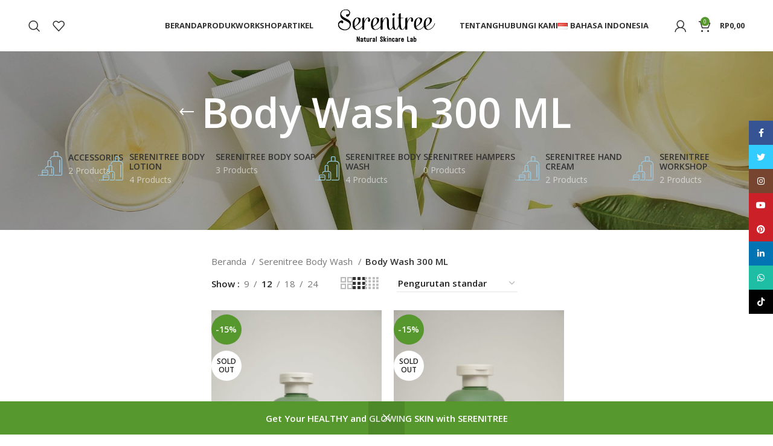

--- FILE ---
content_type: text/html; charset=UTF-8
request_url: https://serenitree.id/product-category/body-wash/body-wash-300-ml/
body_size: 27250
content:
<!DOCTYPE html>
<html lang="id-ID">
<head>
	<meta charset="UTF-8">
	<link rel="profile" href="https://gmpg.org/xfn/11">
	<link rel="pingback" href="https://serenitree.id/xmlrpc.php">

			<script>window.MSInputMethodContext && document.documentMode && document.write('<script src="https://serenitree.id/wp-content/themes/woodmart/js/libs/ie11CustomProperties.min.js"><\/script>');</script>
		<meta name='robots' content='index, follow, max-image-preview:large, max-snippet:-1, max-video-preview:-1' />
<link rel="alternate" href="https://serenitree.id/id/product-category/body-wash/body-wash-300-ml/" hreflang="id" />
<link rel="alternate" href="https://serenitree.id/en/product-category/body-wash/body-wash-300-ml/" hreflang="en" />

	<!-- This site is optimized with the Yoast SEO plugin v26.7 - https://yoast.com/wordpress/plugins/seo/ -->
	<title>Body Wash 300 ML Archives - Serenitree Indonesia</title>
	<link rel="canonical" href="https://serenitree.id/product-category/body-wash/body-wash-300-ml/" />
	<meta property="og:locale" content="id_ID" />
	<meta property="og:locale:alternate" content="en_GB" />
	<meta property="og:type" content="article" />
	<meta property="og:title" content="Body Wash 300 ML Archives - Serenitree Indonesia" />
	<meta property="og:url" content="https://serenitree.id/product-category/body-wash/body-wash-300-ml/" />
	<meta property="og:site_name" content="Serenitree Indonesia" />
	<meta property="og:image" content="https://serenitree.id/wp-content/uploads/2022/12/IMG_0478-scaled.jpg" />
	<meta property="og:image:width" content="2560" />
	<meta property="og:image:height" content="2560" />
	<meta property="og:image:type" content="image/jpeg" />
	<meta name="twitter:card" content="summary_large_image" />
	<meta name="twitter:site" content="@serenitreeid" />
	<script type="application/ld+json" class="yoast-schema-graph">{"@context":"https://schema.org","@graph":[{"@type":"CollectionPage","@id":"https://serenitree.id/product-category/body-wash/body-wash-300-ml/","url":"https://serenitree.id/product-category/body-wash/body-wash-300-ml/","name":"Body Wash 300 ML Archives - Serenitree Indonesia","isPartOf":{"@id":"https://serenitree.id/id/#website"},"primaryImageOfPage":{"@id":"https://serenitree.id/product-category/body-wash/body-wash-300-ml/#primaryimage"},"image":{"@id":"https://serenitree.id/product-category/body-wash/body-wash-300-ml/#primaryimage"},"thumbnailUrl":"https://serenitree.id/wp-content/uploads/2022/07/Product-Hydrating-and-Brightening-Body-Wash-scaled.jpg","breadcrumb":{"@id":"https://serenitree.id/product-category/body-wash/body-wash-300-ml/#breadcrumb"},"inLanguage":"id"},{"@type":"ImageObject","inLanguage":"id","@id":"https://serenitree.id/product-category/body-wash/body-wash-300-ml/#primaryimage","url":"https://serenitree.id/wp-content/uploads/2022/07/Product-Hydrating-and-Brightening-Body-Wash-scaled.jpg","contentUrl":"https://serenitree.id/wp-content/uploads/2022/07/Product-Hydrating-and-Brightening-Body-Wash-scaled.jpg","width":1707,"height":2560},{"@type":"BreadcrumbList","@id":"https://serenitree.id/product-category/body-wash/body-wash-300-ml/#breadcrumb","itemListElement":[{"@type":"ListItem","position":1,"name":"Home","item":"https://serenitree.id/id/"},{"@type":"ListItem","position":2,"name":"Serenitree Body Wash","item":"https://serenitree.id/product-category/body-wash/"},{"@type":"ListItem","position":3,"name":"Body Wash 300 ML"}]},{"@type":"WebSite","@id":"https://serenitree.id/id/#website","url":"https://serenitree.id/id/","name":"Serenitree Indonesia","description":"Natural Skincare Lab | Start Your SKINvestment with Serenitree","publisher":{"@id":"https://serenitree.id/id/#organization"},"alternateName":"Serenitree","potentialAction":[{"@type":"SearchAction","target":{"@type":"EntryPoint","urlTemplate":"https://serenitree.id/id/?s={search_term_string}"},"query-input":{"@type":"PropertyValueSpecification","valueRequired":true,"valueName":"search_term_string"}}],"inLanguage":"id"},{"@type":"Organization","@id":"https://serenitree.id/id/#organization","name":"PT. KERTABUMI INDONESIA SUKSES","url":"https://serenitree.id/id/","logo":{"@type":"ImageObject","inLanguage":"id","@id":"https://serenitree.id/id/#/schema/logo/image/","url":"https://serenitree.id/wp-content/uploads/2022/06/logo_transparent_background.png","contentUrl":"https://serenitree.id/wp-content/uploads/2022/06/logo_transparent_background.png","width":3400,"height":1402,"caption":"PT. KERTABUMI INDONESIA SUKSES"},"image":{"@id":"https://serenitree.id/id/#/schema/logo/image/"},"sameAs":["https://www.facebook.com/serenitreeindonesia/","https://x.com/serenitreeid","https://www.instagram.com/serenitree.indonesia","https://id.pinterest.com/serenitreeindonesia/","https://www.youtube.com/@serenitree.indonesia","https://www.linkedin.com/company/serenitree-indonesia","https://www.tiktok.com/@serenitree.id"]}]}</script>
	<!-- / Yoast SEO plugin. -->


<link rel='dns-prefetch' href='//www.googletagmanager.com' />
<link rel='dns-prefetch' href='//fonts.googleapis.com' />
<link rel='dns-prefetch' href='//pagead2.googlesyndication.com' />
<link rel="alternate" type="application/rss+xml" title="Serenitree Indonesia &raquo; Feed" href="https://serenitree.id/id/feed/" />
<link rel="alternate" type="application/rss+xml" title="Umpan Serenitree Indonesia &raquo; Body Wash 300 ML Kategori" href="https://serenitree.id/product-category/body-wash/body-wash-300-ml/feed/" />
<style id='wp-img-auto-sizes-contain-inline-css' type='text/css'>
img:is([sizes=auto i],[sizes^="auto," i]){contain-intrinsic-size:3000px 1500px}
/*# sourceURL=wp-img-auto-sizes-contain-inline-css */
</style>
<style id='classic-theme-styles-inline-css' type='text/css'>
/*! This file is auto-generated */
.wp-block-button__link{color:#fff;background-color:#32373c;border-radius:9999px;box-shadow:none;text-decoration:none;padding:calc(.667em + 2px) calc(1.333em + 2px);font-size:1.125em}.wp-block-file__button{background:#32373c;color:#fff;text-decoration:none}
/*# sourceURL=/wp-includes/css/classic-themes.min.css */
</style>
<style id='safe-svg-svg-icon-style-inline-css' type='text/css'>
.safe-svg-cover{text-align:center}.safe-svg-cover .safe-svg-inside{display:inline-block;max-width:100%}.safe-svg-cover svg{fill:currentColor;height:100%;max-height:100%;max-width:100%;width:100%}

/*# sourceURL=https://serenitree.id/wp-content/plugins/safe-svg/dist/safe-svg-block-frontend.css */
</style>
<style id='global-styles-inline-css' type='text/css'>
:root{--wp--preset--aspect-ratio--square: 1;--wp--preset--aspect-ratio--4-3: 4/3;--wp--preset--aspect-ratio--3-4: 3/4;--wp--preset--aspect-ratio--3-2: 3/2;--wp--preset--aspect-ratio--2-3: 2/3;--wp--preset--aspect-ratio--16-9: 16/9;--wp--preset--aspect-ratio--9-16: 9/16;--wp--preset--color--black: #000000;--wp--preset--color--cyan-bluish-gray: #abb8c3;--wp--preset--color--white: #ffffff;--wp--preset--color--pale-pink: #f78da7;--wp--preset--color--vivid-red: #cf2e2e;--wp--preset--color--luminous-vivid-orange: #ff6900;--wp--preset--color--luminous-vivid-amber: #fcb900;--wp--preset--color--light-green-cyan: #7bdcb5;--wp--preset--color--vivid-green-cyan: #00d084;--wp--preset--color--pale-cyan-blue: #8ed1fc;--wp--preset--color--vivid-cyan-blue: #0693e3;--wp--preset--color--vivid-purple: #9b51e0;--wp--preset--gradient--vivid-cyan-blue-to-vivid-purple: linear-gradient(135deg,rgb(6,147,227) 0%,rgb(155,81,224) 100%);--wp--preset--gradient--light-green-cyan-to-vivid-green-cyan: linear-gradient(135deg,rgb(122,220,180) 0%,rgb(0,208,130) 100%);--wp--preset--gradient--luminous-vivid-amber-to-luminous-vivid-orange: linear-gradient(135deg,rgb(252,185,0) 0%,rgb(255,105,0) 100%);--wp--preset--gradient--luminous-vivid-orange-to-vivid-red: linear-gradient(135deg,rgb(255,105,0) 0%,rgb(207,46,46) 100%);--wp--preset--gradient--very-light-gray-to-cyan-bluish-gray: linear-gradient(135deg,rgb(238,238,238) 0%,rgb(169,184,195) 100%);--wp--preset--gradient--cool-to-warm-spectrum: linear-gradient(135deg,rgb(74,234,220) 0%,rgb(151,120,209) 20%,rgb(207,42,186) 40%,rgb(238,44,130) 60%,rgb(251,105,98) 80%,rgb(254,248,76) 100%);--wp--preset--gradient--blush-light-purple: linear-gradient(135deg,rgb(255,206,236) 0%,rgb(152,150,240) 100%);--wp--preset--gradient--blush-bordeaux: linear-gradient(135deg,rgb(254,205,165) 0%,rgb(254,45,45) 50%,rgb(107,0,62) 100%);--wp--preset--gradient--luminous-dusk: linear-gradient(135deg,rgb(255,203,112) 0%,rgb(199,81,192) 50%,rgb(65,88,208) 100%);--wp--preset--gradient--pale-ocean: linear-gradient(135deg,rgb(255,245,203) 0%,rgb(182,227,212) 50%,rgb(51,167,181) 100%);--wp--preset--gradient--electric-grass: linear-gradient(135deg,rgb(202,248,128) 0%,rgb(113,206,126) 100%);--wp--preset--gradient--midnight: linear-gradient(135deg,rgb(2,3,129) 0%,rgb(40,116,252) 100%);--wp--preset--font-size--small: 13px;--wp--preset--font-size--medium: 20px;--wp--preset--font-size--large: 36px;--wp--preset--font-size--x-large: 42px;--wp--preset--spacing--20: 0.44rem;--wp--preset--spacing--30: 0.67rem;--wp--preset--spacing--40: 1rem;--wp--preset--spacing--50: 1.5rem;--wp--preset--spacing--60: 2.25rem;--wp--preset--spacing--70: 3.38rem;--wp--preset--spacing--80: 5.06rem;--wp--preset--shadow--natural: 6px 6px 9px rgba(0, 0, 0, 0.2);--wp--preset--shadow--deep: 12px 12px 50px rgba(0, 0, 0, 0.4);--wp--preset--shadow--sharp: 6px 6px 0px rgba(0, 0, 0, 0.2);--wp--preset--shadow--outlined: 6px 6px 0px -3px rgb(255, 255, 255), 6px 6px rgb(0, 0, 0);--wp--preset--shadow--crisp: 6px 6px 0px rgb(0, 0, 0);}:where(.is-layout-flex){gap: 0.5em;}:where(.is-layout-grid){gap: 0.5em;}body .is-layout-flex{display: flex;}.is-layout-flex{flex-wrap: wrap;align-items: center;}.is-layout-flex > :is(*, div){margin: 0;}body .is-layout-grid{display: grid;}.is-layout-grid > :is(*, div){margin: 0;}:where(.wp-block-columns.is-layout-flex){gap: 2em;}:where(.wp-block-columns.is-layout-grid){gap: 2em;}:where(.wp-block-post-template.is-layout-flex){gap: 1.25em;}:where(.wp-block-post-template.is-layout-grid){gap: 1.25em;}.has-black-color{color: var(--wp--preset--color--black) !important;}.has-cyan-bluish-gray-color{color: var(--wp--preset--color--cyan-bluish-gray) !important;}.has-white-color{color: var(--wp--preset--color--white) !important;}.has-pale-pink-color{color: var(--wp--preset--color--pale-pink) !important;}.has-vivid-red-color{color: var(--wp--preset--color--vivid-red) !important;}.has-luminous-vivid-orange-color{color: var(--wp--preset--color--luminous-vivid-orange) !important;}.has-luminous-vivid-amber-color{color: var(--wp--preset--color--luminous-vivid-amber) !important;}.has-light-green-cyan-color{color: var(--wp--preset--color--light-green-cyan) !important;}.has-vivid-green-cyan-color{color: var(--wp--preset--color--vivid-green-cyan) !important;}.has-pale-cyan-blue-color{color: var(--wp--preset--color--pale-cyan-blue) !important;}.has-vivid-cyan-blue-color{color: var(--wp--preset--color--vivid-cyan-blue) !important;}.has-vivid-purple-color{color: var(--wp--preset--color--vivid-purple) !important;}.has-black-background-color{background-color: var(--wp--preset--color--black) !important;}.has-cyan-bluish-gray-background-color{background-color: var(--wp--preset--color--cyan-bluish-gray) !important;}.has-white-background-color{background-color: var(--wp--preset--color--white) !important;}.has-pale-pink-background-color{background-color: var(--wp--preset--color--pale-pink) !important;}.has-vivid-red-background-color{background-color: var(--wp--preset--color--vivid-red) !important;}.has-luminous-vivid-orange-background-color{background-color: var(--wp--preset--color--luminous-vivid-orange) !important;}.has-luminous-vivid-amber-background-color{background-color: var(--wp--preset--color--luminous-vivid-amber) !important;}.has-light-green-cyan-background-color{background-color: var(--wp--preset--color--light-green-cyan) !important;}.has-vivid-green-cyan-background-color{background-color: var(--wp--preset--color--vivid-green-cyan) !important;}.has-pale-cyan-blue-background-color{background-color: var(--wp--preset--color--pale-cyan-blue) !important;}.has-vivid-cyan-blue-background-color{background-color: var(--wp--preset--color--vivid-cyan-blue) !important;}.has-vivid-purple-background-color{background-color: var(--wp--preset--color--vivid-purple) !important;}.has-black-border-color{border-color: var(--wp--preset--color--black) !important;}.has-cyan-bluish-gray-border-color{border-color: var(--wp--preset--color--cyan-bluish-gray) !important;}.has-white-border-color{border-color: var(--wp--preset--color--white) !important;}.has-pale-pink-border-color{border-color: var(--wp--preset--color--pale-pink) !important;}.has-vivid-red-border-color{border-color: var(--wp--preset--color--vivid-red) !important;}.has-luminous-vivid-orange-border-color{border-color: var(--wp--preset--color--luminous-vivid-orange) !important;}.has-luminous-vivid-amber-border-color{border-color: var(--wp--preset--color--luminous-vivid-amber) !important;}.has-light-green-cyan-border-color{border-color: var(--wp--preset--color--light-green-cyan) !important;}.has-vivid-green-cyan-border-color{border-color: var(--wp--preset--color--vivid-green-cyan) !important;}.has-pale-cyan-blue-border-color{border-color: var(--wp--preset--color--pale-cyan-blue) !important;}.has-vivid-cyan-blue-border-color{border-color: var(--wp--preset--color--vivid-cyan-blue) !important;}.has-vivid-purple-border-color{border-color: var(--wp--preset--color--vivid-purple) !important;}.has-vivid-cyan-blue-to-vivid-purple-gradient-background{background: var(--wp--preset--gradient--vivid-cyan-blue-to-vivid-purple) !important;}.has-light-green-cyan-to-vivid-green-cyan-gradient-background{background: var(--wp--preset--gradient--light-green-cyan-to-vivid-green-cyan) !important;}.has-luminous-vivid-amber-to-luminous-vivid-orange-gradient-background{background: var(--wp--preset--gradient--luminous-vivid-amber-to-luminous-vivid-orange) !important;}.has-luminous-vivid-orange-to-vivid-red-gradient-background{background: var(--wp--preset--gradient--luminous-vivid-orange-to-vivid-red) !important;}.has-very-light-gray-to-cyan-bluish-gray-gradient-background{background: var(--wp--preset--gradient--very-light-gray-to-cyan-bluish-gray) !important;}.has-cool-to-warm-spectrum-gradient-background{background: var(--wp--preset--gradient--cool-to-warm-spectrum) !important;}.has-blush-light-purple-gradient-background{background: var(--wp--preset--gradient--blush-light-purple) !important;}.has-blush-bordeaux-gradient-background{background: var(--wp--preset--gradient--blush-bordeaux) !important;}.has-luminous-dusk-gradient-background{background: var(--wp--preset--gradient--luminous-dusk) !important;}.has-pale-ocean-gradient-background{background: var(--wp--preset--gradient--pale-ocean) !important;}.has-electric-grass-gradient-background{background: var(--wp--preset--gradient--electric-grass) !important;}.has-midnight-gradient-background{background: var(--wp--preset--gradient--midnight) !important;}.has-small-font-size{font-size: var(--wp--preset--font-size--small) !important;}.has-medium-font-size{font-size: var(--wp--preset--font-size--medium) !important;}.has-large-font-size{font-size: var(--wp--preset--font-size--large) !important;}.has-x-large-font-size{font-size: var(--wp--preset--font-size--x-large) !important;}
:where(.wp-block-post-template.is-layout-flex){gap: 1.25em;}:where(.wp-block-post-template.is-layout-grid){gap: 1.25em;}
:where(.wp-block-term-template.is-layout-flex){gap: 1.25em;}:where(.wp-block-term-template.is-layout-grid){gap: 1.25em;}
:where(.wp-block-columns.is-layout-flex){gap: 2em;}:where(.wp-block-columns.is-layout-grid){gap: 2em;}
:root :where(.wp-block-pullquote){font-size: 1.5em;line-height: 1.6;}
/*# sourceURL=global-styles-inline-css */
</style>
<style id='woocommerce-inline-inline-css' type='text/css'>
.woocommerce form .form-row .required { visibility: visible; }
/*# sourceURL=woocommerce-inline-inline-css */
</style>
<link rel='stylesheet' id='xendit_pg_style-css' href='https://serenitree.id/wp-content/plugins/woo-xendit-virtual-accounts/assets/css/xendit-pg-style.css?ver=1.0.1' type='text/css' media='all' />
<link rel='stylesheet' id='ywctm-frontend-css' href='https://serenitree.id/wp-content/plugins/yith-woocommerce-catalog-mode/assets/css/frontend.min.css?ver=2.47.0' type='text/css' media='all' />
<style id='ywctm-frontend-inline-css' type='text/css'>
.widget.woocommerce.widget_shopping_cart{display: none !important}
/*# sourceURL=ywctm-frontend-inline-css */
</style>
<link rel='stylesheet' id='elementor-icons-css' href='https://serenitree.id/wp-content/plugins/elementor/assets/lib/eicons/css/elementor-icons.min.css?ver=5.45.0' type='text/css' media='all' />
<link rel='stylesheet' id='elementor-frontend-css' href='https://serenitree.id/wp-content/plugins/elementor/assets/css/frontend.min.css?ver=3.34.1' type='text/css' media='all' />
<link rel='stylesheet' id='elementor-post-9220-css' href='https://serenitree.id/wp-content/uploads/elementor/css/post-9220.css?ver=1767823716' type='text/css' media='all' />
<link rel='stylesheet' id='bootstrap-css' href='https://serenitree.id/wp-content/themes/woodmart/css/bootstrap-light.min.css?ver=7.2.4' type='text/css' media='all' />
<link rel='stylesheet' id='woodmart-style-css' href='https://serenitree.id/wp-content/themes/woodmart/css/parts/base.min.css?ver=7.2.4' type='text/css' media='all' />
<link rel='stylesheet' id='wd-widget-wd-recent-posts-css' href='https://serenitree.id/wp-content/themes/woodmart/css/parts/widget-wd-recent-posts.min.css?ver=7.2.4' type='text/css' media='all' />
<link rel='stylesheet' id='wd-widget-nav-css' href='https://serenitree.id/wp-content/themes/woodmart/css/parts/widget-nav.min.css?ver=7.2.4' type='text/css' media='all' />
<link rel='stylesheet' id='wd-widget-wd-layered-nav-css' href='https://serenitree.id/wp-content/themes/woodmart/css/parts/woo-widget-wd-layered-nav.min.css?ver=7.2.4' type='text/css' media='all' />
<link rel='stylesheet' id='wd-woo-mod-swatches-base-css' href='https://serenitree.id/wp-content/themes/woodmart/css/parts/woo-mod-swatches-base.min.css?ver=7.2.4' type='text/css' media='all' />
<link rel='stylesheet' id='wd-woo-mod-swatches-filter-css' href='https://serenitree.id/wp-content/themes/woodmart/css/parts/woo-mod-swatches-filter.min.css?ver=7.2.4' type='text/css' media='all' />
<link rel='stylesheet' id='wd-widget-layered-nav-stock-status-css' href='https://serenitree.id/wp-content/themes/woodmart/css/parts/woo-widget-layered-nav-stock-status.min.css?ver=7.2.4' type='text/css' media='all' />
<link rel='stylesheet' id='wd-widget-product-list-css' href='https://serenitree.id/wp-content/themes/woodmart/css/parts/woo-widget-product-list.min.css?ver=7.2.4' type='text/css' media='all' />
<link rel='stylesheet' id='wd-widget-slider-price-filter-css' href='https://serenitree.id/wp-content/themes/woodmart/css/parts/woo-widget-slider-price-filter.min.css?ver=7.2.4' type='text/css' media='all' />
<link rel='stylesheet' id='wd-lazy-loading-css' href='https://serenitree.id/wp-content/themes/woodmart/css/parts/opt-lazy-load.min.css?ver=7.2.4' type='text/css' media='all' />
<link rel='stylesheet' id='wd-wp-gutenberg-css' href='https://serenitree.id/wp-content/themes/woodmart/css/parts/wp-gutenberg.min.css?ver=7.2.4' type='text/css' media='all' />
<link rel='stylesheet' id='wd-wpcf7-css' href='https://serenitree.id/wp-content/themes/woodmart/css/parts/int-wpcf7.min.css?ver=7.2.4' type='text/css' media='all' />
<link rel='stylesheet' id='wd-revolution-slider-css' href='https://serenitree.id/wp-content/themes/woodmart/css/parts/int-rev-slider.min.css?ver=7.2.4' type='text/css' media='all' />
<link rel='stylesheet' id='wd-elementor-base-css' href='https://serenitree.id/wp-content/themes/woodmart/css/parts/int-elem-base.min.css?ver=7.2.4' type='text/css' media='all' />
<link rel='stylesheet' id='wd-woocommerce-base-css' href='https://serenitree.id/wp-content/themes/woodmart/css/parts/woocommerce-base.min.css?ver=7.2.4' type='text/css' media='all' />
<link rel='stylesheet' id='wd-mod-star-rating-css' href='https://serenitree.id/wp-content/themes/woodmart/css/parts/mod-star-rating.min.css?ver=7.2.4' type='text/css' media='all' />
<link rel='stylesheet' id='wd-woo-el-track-order-css' href='https://serenitree.id/wp-content/themes/woodmart/css/parts/woo-el-track-order.min.css?ver=7.2.4' type='text/css' media='all' />
<link rel='stylesheet' id='wd-woo-gutenberg-css' href='https://serenitree.id/wp-content/themes/woodmart/css/parts/woo-gutenberg.min.css?ver=7.2.4' type='text/css' media='all' />
<link rel='stylesheet' id='wd-widget-active-filters-css' href='https://serenitree.id/wp-content/themes/woodmart/css/parts/woo-widget-active-filters.min.css?ver=7.2.4' type='text/css' media='all' />
<link rel='stylesheet' id='wd-woo-shop-opt-shop-ajax-css' href='https://serenitree.id/wp-content/themes/woodmart/css/parts/woo-shop-opt-shop-ajax.min.css?ver=7.2.4' type='text/css' media='all' />
<link rel='stylesheet' id='wd-woo-shop-predefined-css' href='https://serenitree.id/wp-content/themes/woodmart/css/parts/woo-shop-predefined.min.css?ver=7.2.4' type='text/css' media='all' />
<link rel='stylesheet' id='wd-shop-title-categories-css' href='https://serenitree.id/wp-content/themes/woodmart/css/parts/woo-categories-loop-nav.min.css?ver=7.2.4' type='text/css' media='all' />
<link rel='stylesheet' id='wd-woo-categories-loop-nav-mobile-accordion-css' href='https://serenitree.id/wp-content/themes/woodmart/css/parts/woo-categories-loop-nav-mobile-accordion.min.css?ver=7.2.4' type='text/css' media='all' />
<link rel='stylesheet' id='wd-woo-shop-el-products-per-page-css' href='https://serenitree.id/wp-content/themes/woodmart/css/parts/woo-shop-el-products-per-page.min.css?ver=7.2.4' type='text/css' media='all' />
<link rel='stylesheet' id='wd-woo-shop-page-title-css' href='https://serenitree.id/wp-content/themes/woodmart/css/parts/woo-shop-page-title.min.css?ver=7.2.4' type='text/css' media='all' />
<link rel='stylesheet' id='wd-woo-mod-shop-loop-head-css' href='https://serenitree.id/wp-content/themes/woodmart/css/parts/woo-mod-shop-loop-head.min.css?ver=7.2.4' type='text/css' media='all' />
<link rel='stylesheet' id='wd-woo-shop-el-order-by-css' href='https://serenitree.id/wp-content/themes/woodmart/css/parts/woo-shop-el-order-by.min.css?ver=7.2.4' type='text/css' media='all' />
<link rel='stylesheet' id='wd-woo-shop-el-products-view-css' href='https://serenitree.id/wp-content/themes/woodmart/css/parts/woo-shop-el-products-view.min.css?ver=7.2.4' type='text/css' media='all' />
<link rel='stylesheet' id='child-style-css' href='https://serenitree.id/wp-content/themes/woodmart-child/style.css?ver=7.2.4' type='text/css' media='all' />
<link rel='stylesheet' id='wd-woo-opt-demo-store-css' href='https://serenitree.id/wp-content/themes/woodmart/css/parts/woo-opt-demo-store.min.css?ver=7.2.4' type='text/css' media='all' />
<link rel='stylesheet' id='wd-header-base-css' href='https://serenitree.id/wp-content/themes/woodmart/css/parts/header-base.min.css?ver=7.2.4' type='text/css' media='all' />
<link rel='stylesheet' id='wd-mod-tools-css' href='https://serenitree.id/wp-content/themes/woodmart/css/parts/mod-tools.min.css?ver=7.2.4' type='text/css' media='all' />
<link rel='stylesheet' id='wd-header-search-css' href='https://serenitree.id/wp-content/themes/woodmart/css/parts/header-el-search.min.css?ver=7.2.4' type='text/css' media='all' />
<link rel='stylesheet' id='wd-header-elements-base-css' href='https://serenitree.id/wp-content/themes/woodmart/css/parts/header-el-base.min.css?ver=7.2.4' type='text/css' media='all' />
<link rel='stylesheet' id='wd-woo-mod-login-form-css' href='https://serenitree.id/wp-content/themes/woodmart/css/parts/woo-mod-login-form.min.css?ver=7.2.4' type='text/css' media='all' />
<link rel='stylesheet' id='wd-header-my-account-css' href='https://serenitree.id/wp-content/themes/woodmart/css/parts/header-el-my-account.min.css?ver=7.2.4' type='text/css' media='all' />
<link rel='stylesheet' id='wd-header-cart-side-css' href='https://serenitree.id/wp-content/themes/woodmart/css/parts/header-el-cart-side.min.css?ver=7.2.4' type='text/css' media='all' />
<link rel='stylesheet' id='wd-woo-mod-quantity-css' href='https://serenitree.id/wp-content/themes/woodmart/css/parts/woo-mod-quantity.min.css?ver=7.2.4' type='text/css' media='all' />
<link rel='stylesheet' id='wd-header-cart-css' href='https://serenitree.id/wp-content/themes/woodmart/css/parts/header-el-cart.min.css?ver=7.2.4' type='text/css' media='all' />
<link rel='stylesheet' id='wd-widget-shopping-cart-css' href='https://serenitree.id/wp-content/themes/woodmart/css/parts/woo-widget-shopping-cart.min.css?ver=7.2.4' type='text/css' media='all' />
<link rel='stylesheet' id='wd-page-title-css' href='https://serenitree.id/wp-content/themes/woodmart/css/parts/page-title.min.css?ver=7.2.4' type='text/css' media='all' />
<link rel='stylesheet' id='wd-off-canvas-sidebar-css' href='https://serenitree.id/wp-content/themes/woodmart/css/parts/opt-off-canvas-sidebar.min.css?ver=7.2.4' type='text/css' media='all' />
<link rel='stylesheet' id='wd-shop-filter-area-css' href='https://serenitree.id/wp-content/themes/woodmart/css/parts/woo-shop-el-filters-area.min.css?ver=7.2.4' type='text/css' media='all' />
<link rel='stylesheet' id='wd-sticky-loader-css' href='https://serenitree.id/wp-content/themes/woodmart/css/parts/mod-sticky-loader.min.css?ver=7.2.4' type='text/css' media='all' />
<link rel='stylesheet' id='wd-product-loop-css' href='https://serenitree.id/wp-content/themes/woodmart/css/parts/woo-product-loop.min.css?ver=7.2.4' type='text/css' media='all' />
<link rel='stylesheet' id='wd-product-loop-quick-css' href='https://serenitree.id/wp-content/themes/woodmart/css/parts/woo-product-loop-quick.min.css?ver=7.2.4' type='text/css' media='all' />
<link rel='stylesheet' id='wd-woo-mod-add-btn-replace-css' href='https://serenitree.id/wp-content/themes/woodmart/css/parts/woo-mod-add-btn-replace.min.css?ver=7.2.4' type='text/css' media='all' />
<link rel='stylesheet' id='wd-categories-loop-center-css' href='https://serenitree.id/wp-content/themes/woodmart/css/parts/woo-categories-loop-center-old.min.css?ver=7.2.4' type='text/css' media='all' />
<link rel='stylesheet' id='wd-categories-loop-css' href='https://serenitree.id/wp-content/themes/woodmart/css/parts/woo-categories-loop-old.min.css?ver=7.2.4' type='text/css' media='all' />
<link rel='stylesheet' id='wd-woo-mod-product-labels-css' href='https://serenitree.id/wp-content/themes/woodmart/css/parts/woo-mod-product-labels.min.css?ver=7.2.4' type='text/css' media='all' />
<link rel='stylesheet' id='wd-woo-mod-product-labels-round-css' href='https://serenitree.id/wp-content/themes/woodmart/css/parts/woo-mod-product-labels-round.min.css?ver=7.2.4' type='text/css' media='all' />
<link rel='stylesheet' id='wd-mfp-popup-css' href='https://serenitree.id/wp-content/themes/woodmart/css/parts/lib-magnific-popup.min.css?ver=7.2.4' type='text/css' media='all' />
<link rel='stylesheet' id='wd-widget-collapse-css' href='https://serenitree.id/wp-content/themes/woodmart/css/parts/opt-widget-collapse.min.css?ver=7.2.4' type='text/css' media='all' />
<link rel='stylesheet' id='wd-footer-base-css' href='https://serenitree.id/wp-content/themes/woodmart/css/parts/footer-base.min.css?ver=7.2.4' type='text/css' media='all' />
<link rel='stylesheet' id='wd-text-block-css' href='https://serenitree.id/wp-content/themes/woodmart/css/parts/el-text-block.min.css?ver=7.2.4' type='text/css' media='all' />
<link rel='stylesheet' id='wd-list-css' href='https://serenitree.id/wp-content/themes/woodmart/css/parts/el-list.min.css?ver=7.2.4' type='text/css' media='all' />
<link rel='stylesheet' id='wd-scroll-top-css' href='https://serenitree.id/wp-content/themes/woodmart/css/parts/opt-scrolltotop.min.css?ver=7.2.4' type='text/css' media='all' />
<link rel='stylesheet' id='wd-wd-search-results-css' href='https://serenitree.id/wp-content/themes/woodmart/css/parts/wd-search-results.min.css?ver=7.2.4' type='text/css' media='all' />
<link rel='stylesheet' id='wd-wd-search-form-css' href='https://serenitree.id/wp-content/themes/woodmart/css/parts/wd-search-form.min.css?ver=7.2.4' type='text/css' media='all' />
<link rel='stylesheet' id='wd-header-my-account-sidebar-css' href='https://serenitree.id/wp-content/themes/woodmart/css/parts/header-el-my-account-sidebar.min.css?ver=7.2.4' type='text/css' media='all' />
<link rel='stylesheet' id='wd-woo-opt-social-login-css' href='https://serenitree.id/wp-content/themes/woodmart/css/parts/woo-opt-social-login.min.css?ver=7.2.4' type='text/css' media='all' />
<link rel='stylesheet' id='wd-social-icons-css' href='https://serenitree.id/wp-content/themes/woodmart/css/parts/el-social-icons.min.css?ver=7.2.4' type='text/css' media='all' />
<link rel='stylesheet' id='wd-sticky-social-buttons-css' href='https://serenitree.id/wp-content/themes/woodmart/css/parts/opt-sticky-social.min.css?ver=7.2.4' type='text/css' media='all' />
<link rel='stylesheet' id='wd-header-search-fullscreen-css' href='https://serenitree.id/wp-content/themes/woodmart/css/parts/header-el-search-fullscreen-general.min.css?ver=7.2.4' type='text/css' media='all' />
<link rel='stylesheet' id='wd-header-search-fullscreen-1-css' href='https://serenitree.id/wp-content/themes/woodmart/css/parts/header-el-search-fullscreen-1.min.css?ver=7.2.4' type='text/css' media='all' />
<link rel='stylesheet' id='wd-bottom-toolbar-css' href='https://serenitree.id/wp-content/themes/woodmart/css/parts/opt-bottom-toolbar.min.css?ver=7.2.4' type='text/css' media='all' />
<link rel='stylesheet' id='wd-mod-sticky-sidebar-opener-css' href='https://serenitree.id/wp-content/themes/woodmart/css/parts/mod-sticky-sidebar-opener.min.css?ver=7.2.4' type='text/css' media='all' />
<link rel='stylesheet' id='xts-style-theme_settings_default-css' href='https://serenitree.id/wp-content/uploads/2024/04/xts-theme_settings_default-1713337453.css?ver=7.2.4' type='text/css' media='all' />
<link rel='stylesheet' id='xts-google-fonts-css' href='https://fonts.googleapis.com/css?family=Open+Sans%3A400%2C600%2C700%7CLato%3A400%2C700%2C300&#038;ver=7.2.4' type='text/css' media='all' />
<link rel='stylesheet' id='elementor-gf-local-roboto-css' href='https://serenitree.id/wp-content/uploads/elementor/google-fonts/css/roboto.css?ver=1744148954' type='text/css' media='all' />
<link rel='stylesheet' id='elementor-gf-local-robotoslab-css' href='https://serenitree.id/wp-content/uploads/elementor/google-fonts/css/robotoslab.css?ver=1744148955' type='text/css' media='all' />
<script type="text/javascript" src="https://serenitree.id/wp-includes/js/jquery/jquery.min.js?ver=3.7.1" id="jquery-core-js"></script>
<script type="text/javascript" src="https://serenitree.id/wp-includes/js/jquery/jquery-migrate.min.js?ver=3.4.1" id="jquery-migrate-js"></script>
<script type="text/javascript" src="https://serenitree.id/wp-content/plugins/woocommerce/assets/js/jquery-blockui/jquery.blockUI.min.js?ver=2.7.0-wc.10.4.3" id="wc-jquery-blockui-js" defer="defer" data-wp-strategy="defer"></script>
<script type="text/javascript" id="wc-add-to-cart-js-extra">
/* <![CDATA[ */
var wc_add_to_cart_params = {"ajax_url":"/wp-admin/admin-ajax.php","wc_ajax_url":"/?wc-ajax=%%endpoint%%","i18n_view_cart":"Lihat keranjang","cart_url":"https://serenitree.id/id/?page_id=9223","is_cart":"","cart_redirect_after_add":"yes"};
//# sourceURL=wc-add-to-cart-js-extra
/* ]]> */
</script>
<script type="text/javascript" src="https://serenitree.id/wp-content/plugins/woocommerce/assets/js/frontend/add-to-cart.min.js?ver=10.4.3" id="wc-add-to-cart-js" defer="defer" data-wp-strategy="defer"></script>
<script type="text/javascript" src="https://serenitree.id/wp-content/plugins/woocommerce/assets/js/js-cookie/js.cookie.min.js?ver=2.1.4-wc.10.4.3" id="wc-js-cookie-js" defer="defer" data-wp-strategy="defer"></script>
<script type="text/javascript" id="woocommerce-js-extra">
/* <![CDATA[ */
var woocommerce_params = {"ajax_url":"/wp-admin/admin-ajax.php","wc_ajax_url":"/?wc-ajax=%%endpoint%%","i18n_password_show":"Tampilkan kata sandi","i18n_password_hide":"Sembunyikan kata sandi"};
//# sourceURL=woocommerce-js-extra
/* ]]> */
</script>
<script type="text/javascript" src="https://serenitree.id/wp-content/plugins/woocommerce/assets/js/frontend/woocommerce.min.js?ver=10.4.3" id="woocommerce-js" defer="defer" data-wp-strategy="defer"></script>

<!-- Potongan tag Google (gtag.js) ditambahkan oleh Site Kit -->
<!-- Snippet Google Analytics telah ditambahkan oleh Site Kit -->
<script type="text/javascript" src="https://www.googletagmanager.com/gtag/js?id=G-RBGE1YJ1LM" id="google_gtagjs-js" async></script>
<script type="text/javascript" id="google_gtagjs-js-after">
/* <![CDATA[ */
window.dataLayer = window.dataLayer || [];function gtag(){dataLayer.push(arguments);}
gtag("set","linker",{"domains":["serenitree.id"]});
gtag("js", new Date());
gtag("set", "developer_id.dZTNiMT", true);
gtag("config", "G-RBGE1YJ1LM");
//# sourceURL=google_gtagjs-js-after
/* ]]> */
</script>
<script type="text/javascript" src="https://serenitree.id/wp-content/themes/woodmart/js/libs/device.min.js?ver=7.2.4" id="wd-device-library-js"></script>
<link rel="https://api.w.org/" href="https://serenitree.id/wp-json/" /><link rel="alternate" title="JSON" type="application/json" href="https://serenitree.id/wp-json/wp/v2/product_cat/1564" /><link rel="EditURI" type="application/rsd+xml" title="RSD" href="https://serenitree.id/xmlrpc.php?rsd" />
<meta name="generator" content="Site Kit by Google 1.168.0" />					<meta name="viewport" content="width=device-width, initial-scale=1.0, maximum-scale=1.0, user-scalable=no">
										<noscript><style>.woocommerce-product-gallery{ opacity: 1 !important; }</style></noscript>
	
<!-- Meta tag Google AdSense ditambahkan oleh Site Kit -->
<meta name="google-adsense-platform-account" content="ca-host-pub-2644536267352236">
<meta name="google-adsense-platform-domain" content="sitekit.withgoogle.com">
<!-- Akhir tag meta Google AdSense yang ditambahkan oleh Site Kit -->
<meta name="generator" content="Elementor 3.34.1; features: additional_custom_breakpoints; settings: css_print_method-external, google_font-enabled, font_display-auto">

<!-- BEGIN recaptcha, injected by plugin wp-recaptcha-integration  -->

<!-- END recaptcha -->
			<style>
				.e-con.e-parent:nth-of-type(n+4):not(.e-lazyloaded):not(.e-no-lazyload),
				.e-con.e-parent:nth-of-type(n+4):not(.e-lazyloaded):not(.e-no-lazyload) * {
					background-image: none !important;
				}
				@media screen and (max-height: 1024px) {
					.e-con.e-parent:nth-of-type(n+3):not(.e-lazyloaded):not(.e-no-lazyload),
					.e-con.e-parent:nth-of-type(n+3):not(.e-lazyloaded):not(.e-no-lazyload) * {
						background-image: none !important;
					}
				}
				@media screen and (max-height: 640px) {
					.e-con.e-parent:nth-of-type(n+2):not(.e-lazyloaded):not(.e-no-lazyload),
					.e-con.e-parent:nth-of-type(n+2):not(.e-lazyloaded):not(.e-no-lazyload) * {
						background-image: none !important;
					}
				}
			</style>
			
<!-- Snippet Google Tag Manager telah ditambahkan oleh Site Kit -->
<script type="text/javascript">
/* <![CDATA[ */

			( function( w, d, s, l, i ) {
				w[l] = w[l] || [];
				w[l].push( {'gtm.start': new Date().getTime(), event: 'gtm.js'} );
				var f = d.getElementsByTagName( s )[0],
					j = d.createElement( s ), dl = l != 'dataLayer' ? '&l=' + l : '';
				j.async = true;
				j.src = 'https://www.googletagmanager.com/gtm.js?id=' + i + dl;
				f.parentNode.insertBefore( j, f );
			} )( window, document, 'script', 'dataLayer', 'GTM-MM2PRMV' );
			
/* ]]> */
</script>

<!-- Snippet Google Tag Manager penutup telah ditambahkan oleh Site Kit -->

<!-- Snippet Google AdSense telah ditambahkan oleh Site Kit -->
<script type="text/javascript" async="async" src="https://pagead2.googlesyndication.com/pagead/js/adsbygoogle.js?client=ca-pub-7984132593339898&amp;host=ca-host-pub-2644536267352236" crossorigin="anonymous"></script>

<!-- Snippet Google AdSense penutup telah ditambahkan oleh Site Kit -->
<meta name="generator" content="Powered by Slider Revolution 6.6.14 - responsive, Mobile-Friendly Slider Plugin for WordPress with comfortable drag and drop interface." />
<link rel="icon" href="//dc9wzcca34ebk.cloudfront.net/wp-content/uploads/2022/09/cropped-logo-serenitree.id_-32x32.png" sizes="32x32" />
<link rel="icon" href="//dc9wzcca34ebk.cloudfront.net/wp-content/uploads/2022/09/cropped-logo-serenitree.id_-192x192.png" sizes="192x192" />
<link rel="apple-touch-icon" href="//dc9wzcca34ebk.cloudfront.net/wp-content/uploads/2022/09/cropped-logo-serenitree.id_-180x180.png" />
<meta name="msapplication-TileImage" content="https://serenitree.id/wp-content/uploads/2022/09/cropped-logo-serenitree.id_-270x270.png" />
<script>function setREVStartSize(e){
			//window.requestAnimationFrame(function() {
				window.RSIW = window.RSIW===undefined ? window.innerWidth : window.RSIW;
				window.RSIH = window.RSIH===undefined ? window.innerHeight : window.RSIH;
				try {
					var pw = document.getElementById(e.c).parentNode.offsetWidth,
						newh;
					pw = pw===0 || isNaN(pw) || (e.l=="fullwidth" || e.layout=="fullwidth") ? window.RSIW : pw;
					e.tabw = e.tabw===undefined ? 0 : parseInt(e.tabw);
					e.thumbw = e.thumbw===undefined ? 0 : parseInt(e.thumbw);
					e.tabh = e.tabh===undefined ? 0 : parseInt(e.tabh);
					e.thumbh = e.thumbh===undefined ? 0 : parseInt(e.thumbh);
					e.tabhide = e.tabhide===undefined ? 0 : parseInt(e.tabhide);
					e.thumbhide = e.thumbhide===undefined ? 0 : parseInt(e.thumbhide);
					e.mh = e.mh===undefined || e.mh=="" || e.mh==="auto" ? 0 : parseInt(e.mh,0);
					if(e.layout==="fullscreen" || e.l==="fullscreen")
						newh = Math.max(e.mh,window.RSIH);
					else{
						e.gw = Array.isArray(e.gw) ? e.gw : [e.gw];
						for (var i in e.rl) if (e.gw[i]===undefined || e.gw[i]===0) e.gw[i] = e.gw[i-1];
						e.gh = e.el===undefined || e.el==="" || (Array.isArray(e.el) && e.el.length==0)? e.gh : e.el;
						e.gh = Array.isArray(e.gh) ? e.gh : [e.gh];
						for (var i in e.rl) if (e.gh[i]===undefined || e.gh[i]===0) e.gh[i] = e.gh[i-1];
											
						var nl = new Array(e.rl.length),
							ix = 0,
							sl;
						e.tabw = e.tabhide>=pw ? 0 : e.tabw;
						e.thumbw = e.thumbhide>=pw ? 0 : e.thumbw;
						e.tabh = e.tabhide>=pw ? 0 : e.tabh;
						e.thumbh = e.thumbhide>=pw ? 0 : e.thumbh;
						for (var i in e.rl) nl[i] = e.rl[i]<window.RSIW ? 0 : e.rl[i];
						sl = nl[0];
						for (var i in nl) if (sl>nl[i] && nl[i]>0) { sl = nl[i]; ix=i;}
						var m = pw>(e.gw[ix]+e.tabw+e.thumbw) ? 1 : (pw-(e.tabw+e.thumbw)) / (e.gw[ix]);
						newh =  (e.gh[ix] * m) + (e.tabh + e.thumbh);
					}
					var el = document.getElementById(e.c);
					if (el!==null && el) el.style.height = newh+"px";
					el = document.getElementById(e.c+"_wrapper");
					if (el!==null && el) {
						el.style.height = newh+"px";
						el.style.display = "block";
					}
				} catch(e){
					console.log("Failure at Presize of Slider:" + e)
				}
			//});
		  };</script>
<style>
		
		</style>			<style id="wd-style-header_225790-css" data-type="wd-style-header_225790">
				:root{
	--wd-top-bar-h: 0.001px;
	--wd-top-bar-sm-h: 0.001px;
	--wd-top-bar-sticky-h: 0.001px;

	--wd-header-general-h: 85px;
	--wd-header-general-sm-h: 60px;
	--wd-header-general-sticky-h: 60px;

	--wd-header-bottom-h: 0.001px;
	--wd-header-bottom-sm-h: 0.001px;
	--wd-header-bottom-sticky-h: 0.001px;

	--wd-header-clone-h: 0.001px;
}


.whb-sticked .whb-general-header .wd-dropdown {
	margin-top: 10px;
}

.whb-sticked .whb-general-header .wd-dropdown:after {
	height: 20px;
}



@media (min-width: 1025px) {
	
		.whb-general-header-inner {
		height: 85px;
		max-height: 85px;
	}

		.whb-sticked .whb-general-header-inner {
		height: 60px;
		max-height: 60px;
	}
		
	
	
	}

@media (max-width: 1024px) {
	
		.whb-general-header-inner {
		height: 60px;
		max-height: 60px;
	}
	
	
	
	}
		
.whb-general-header {
	border-bottom-width: 0px;border-bottom-style: solid;
}

.whb-header-bottom {
	border-bottom-width: 0px;border-bottom-style: solid;
}
			</style>
			</head>

<body class="archive tax-product_cat term-body-wash-300-ml term-1564 wp-custom-logo wp-theme-woodmart wp-child-theme-woodmart-child theme-woodmart woocommerce woocommerce-page woocommerce-demo-store woocommerce-no-js wrapper-full-width  categories-accordion-on woodmart-archive-shop woodmart-ajax-shop-on offcanvas-sidebar-mobile offcanvas-sidebar-tablet sticky-toolbar-on elementor-default elementor-kit-9220">
					<!-- Snippet Google Tag Manager (noscript) telah ditambahkan oleh Site Kit -->
		<noscript>
			<iframe src="https://www.googletagmanager.com/ns.html?id=GTM-MM2PRMV" height="0" width="0" style="display:none;visibility:hidden"></iframe>
		</noscript>
		<!-- Snippet Google Tag Manager (noscript) penutup telah ditambahkan oleh Site Kit -->
		<script type="text/javascript" id="wd-flicker-fix">// Flicker fix.</script><p role="complementary" aria-label="Pemberitahuan Toko" class="woocommerce-store-notice demo_store" data-notice-id="2d35cda74f280c8751e8d8d2e0706b33" style="display:none;">Get Your HEALTHY and GLOWING SKIN with SERENITREE <a role="button" href="#" class="woocommerce-store-notice__dismiss-link">Tutup</a></p>	
	
	<div class="website-wrapper">
									<header class="whb-header whb-header_225790 whb-full-width whb-sticky-shadow whb-scroll-stick whb-sticky-real">
					<div class="whb-main-header">
	
<div class="whb-row whb-general-header whb-sticky-row whb-without-bg whb-without-border whb-color-dark whb-flex-equal-sides">
	<div class="container">
		<div class="whb-flex-row whb-general-header-inner">
			<div class="whb-column whb-col-left whb-visible-lg">
	<div class="wd-header-search wd-tools-element wd-design-1 wd-style-icon wd-display-full-screen whb-9x1ytaxq7aphtb3npidp" title="Search">
	<a href="javascript:void(0);" aria-label="Search">
		
			<span class="wd-tools-icon">
							</span>

			<span class="wd-tools-text">
				Search			</span>

			</a>
	</div>

<div class="wd-header-wishlist wd-tools-element wd-style-icon wd-design-2 whb-a22wdkiy3r40yw2paskq" title="My Wishlist">
	<a href="https://serenitree.id/id/wishlist/">
		
			<span class="wd-tools-icon">
				
							</span>

			<span class="wd-tools-text">
				Wishlist			</span>

			</a>
</div>

<div class="wd-header-nav wd-header-secondary-nav text-right" role="navigation" aria-label="Secondary navigation">
	<ul id="menu-serenitree-id-menu-main-left" class="menu wd-nav wd-nav-secondary wd-style-default wd-gap-s"><li id="menu-item-9418" class="menu-item menu-item-type-post_type menu-item-object-page menu-item-home menu-item-9418 item-level-0 menu-simple-dropdown wd-event-hover" ><a href="https://serenitree.id/id/" class="woodmart-nav-link"><span class="nav-link-text">Beranda</span></a></li>
<li id="menu-item-9567" class="menu-item menu-item-type-custom menu-item-object-custom menu-item-9567 item-level-0 menu-simple-dropdown wd-event-hover" ><a href="https://serenitree.id/shop" class="woodmart-nav-link"><span class="nav-link-text">Produk</span></a></li>
<li id="menu-item-9813" class="menu-item menu-item-type-custom menu-item-object-custom menu-item-9813 item-level-0 menu-simple-dropdown wd-event-hover" ><a href="https://serenitree.id/product-category/workshop/" class="woodmart-nav-link"><span class="nav-link-text">Workshop</span></a></li>
<li id="menu-item-9419" class="menu-item menu-item-type-post_type menu-item-object-page menu-item-has-children menu-item-9419 item-level-0 menu-simple-dropdown wd-event-hover" ><a href="https://serenitree.id/id/blog/" class="woodmart-nav-link"><span class="nav-link-text">Artikel</span></a><div class="color-scheme-dark wd-design-default wd-dropdown-menu wd-dropdown"><div class="container">
<ul class="wd-sub-menu color-scheme-dark">
	<li id="menu-item-9747" class="menu-item menu-item-type-custom menu-item-object-custom menu-item-9747 item-level-1 wd-event-hover" ><a href="https://serenitree.id/id/blog" class="woodmart-nav-link">Serenitree Indonesia</a></li>
	<li id="menu-item-9746" class="menu-item menu-item-type-taxonomy menu-item-object-category menu-item-9746 item-level-1 wd-event-hover" ><a href="https://serenitree.id/id/category/visi-dan-misi/" class="woodmart-nav-link">Visi and Misi</a></li>
	<li id="menu-item-9743" class="menu-item menu-item-type-taxonomy menu-item-object-category menu-item-9743 item-level-1 wd-event-hover" ><a href="https://serenitree.id/id/category/inspirasi/" class="woodmart-nav-link">Inspirasi</a></li>
	<li id="menu-item-9745" class="menu-item menu-item-type-taxonomy menu-item-object-category menu-item-9745 item-level-1 wd-event-hover" ><a href="https://serenitree.id/id/category/produk/" class="woodmart-nav-link">Produk</a></li>
	<li id="menu-item-9744" class="menu-item menu-item-type-taxonomy menu-item-object-category menu-item-9744 item-level-1 wd-event-hover" ><a href="https://serenitree.id/id/category/loka-karya/" class="woodmart-nav-link">Loka Karya</a></li>
	<li id="menu-item-150011350" class="menu-item menu-item-type-taxonomy menu-item-object-category menu-item-150011350 item-level-1 wd-event-hover" ><a href="https://serenitree.id/id/category/opini/" class="woodmart-nav-link">Opini</a></li>
	<li id="menu-item-150011351" class="menu-item menu-item-type-taxonomy menu-item-object-category menu-item-150011351 item-level-1 wd-event-hover" ><a href="https://serenitree.id/id/category/tip-dan-trik/" class="woodmart-nav-link">Tip dan Trik</a></li>
</ul>
</div>
</div>
</li>
</ul></div><!--END MAIN-NAV-->
</div>
<div class="whb-column whb-col-center whb-visible-lg">
	<div class="whb-space-element " style="width:10px;"></div><div class="site-logo">
	<a href="https://serenitree.id/id/" class="wd-logo wd-main-logo" rel="home">
		<img fetchpriority="high" width="3400" height="1402" src="//dc9wzcca34ebk.cloudfront.net/wp-content/uploads/2022/06/logo_transparent_background.png" class="attachment-full size-full" alt="" style="max-width:200px;" decoding="async" srcset="//dc9wzcca34ebk.cloudfront.net/wp-content/uploads/2022/06/logo_transparent_background.png 3400w, //dc9wzcca34ebk.cloudfront.net/wp-content/uploads/2022/06/logo_transparent_background-430x177.png 430w, //dc9wzcca34ebk.cloudfront.net/wp-content/uploads/2022/06/logo_transparent_background-150x62.png 150w, //dc9wzcca34ebk.cloudfront.net/wp-content/uploads/2022/06/logo_transparent_background-700x289.png 700w, //dc9wzcca34ebk.cloudfront.net/wp-content/uploads/2022/06/logo_transparent_background-400x165.png 400w, //dc9wzcca34ebk.cloudfront.net/wp-content/uploads/2022/06/logo_transparent_background-1300x536.png 1300w, //dc9wzcca34ebk.cloudfront.net/wp-content/uploads/2022/06/logo_transparent_background-768x317.png 768w, //dc9wzcca34ebk.cloudfront.net/wp-content/uploads/2022/06/logo_transparent_background-1536x633.png 1536w, //dc9wzcca34ebk.cloudfront.net/wp-content/uploads/2022/06/logo_transparent_background-2048x844.png 2048w, //dc9wzcca34ebk.cloudfront.net/wp-content/uploads/2022/06/logo_transparent_background-860x355.png 860w" sizes="(max-width: 3400px) 100vw, 3400px" />	</a>
	</div>
<div class="whb-space-element " style="width:10px;"></div></div>
<div class="whb-column whb-col-right whb-visible-lg">
	
<div class="wd-header-nav wd-header-secondary-nav text-left" role="navigation" aria-label="Secondary navigation">
	<ul id="menu-serenitree-id-menu-main-right" class="menu wd-nav wd-nav-secondary wd-style-default wd-gap-s"><li id="menu-item-9416" class="menu-item menu-item-type-post_type menu-item-object-page menu-item-has-children menu-item-9416 item-level-0 menu-simple-dropdown wd-event-hover" ><a href="https://serenitree.id/id/about-us-serenitree-indonesia/" class="woodmart-nav-link"><span class="nav-link-text">Tentang</span></a><div class="color-scheme-dark wd-design-default wd-dropdown-menu wd-dropdown"><div class="container">
<ul class="wd-sub-menu color-scheme-dark">
	<li id="menu-item-9742" class="menu-item menu-item-type-post_type menu-item-object-page menu-item-9742 item-level-1 wd-event-hover" ><a href="https://serenitree.id/id/about-us-serenitree-indonesia/" class="woodmart-nav-link">Serenitree Indonesia</a></li>
	<li id="menu-item-9739" class="menu-item menu-item-type-post_type menu-item-object-page menu-item-9739 item-level-1 wd-event-hover" ><a href="https://serenitree.id/id/kebijakan-merek-dagang/" class="woodmart-nav-link">Kebijakan Merek Dagang</a></li>
	<li id="menu-item-9740" class="menu-item menu-item-type-post_type menu-item-object-page menu-item-privacy-policy menu-item-9740 item-level-1 wd-event-hover" ><a href="https://serenitree.id/id/kebijakan-privasi-serenitree-id/" class="woodmart-nav-link">Kebijakan Privasi</a></li>
	<li id="menu-item-9741" class="menu-item menu-item-type-post_type menu-item-object-page menu-item-9741 item-level-1 wd-event-hover" ><a href="https://serenitree.id/id/syarat-dan-ketentuan/" class="woodmart-nav-link">Syarat dan Ketentuan</a></li>
</ul>
</div>
</div>
</li>
<li id="menu-item-9417" class="menu-item menu-item-type-post_type menu-item-object-page menu-item-9417 item-level-0 menu-simple-dropdown wd-event-hover" ><a href="https://serenitree.id/id/contact-us/" class="woodmart-nav-link"><span class="nav-link-text">Hubungi Kami</span></a></li>
<li id="menu-item-9590" class="pll-parent-menu-item menu-item menu-item-type-custom menu-item-object-custom menu-item-has-children menu-item-9590 item-level-0 menu-simple-dropdown wd-event-hover" ><a href="#pll_switcher" class="woodmart-nav-link"><span class="nav-link-text"><img src="[data-uri]" alt="" width="16" height="11" style="width: 16px; height: 11px;" /><span style="margin-left:0.3em;">Bahasa Indonesia</span></span></a><div class="color-scheme-dark wd-design-default wd-dropdown-menu wd-dropdown"><div class="container">
<ul class="wd-sub-menu color-scheme-dark">
	<li id="menu-item-9590-id" class="lang-item lang-item-273 lang-item-id current-lang lang-item-first menu-item menu-item-type-custom menu-item-object-custom menu-item-9590-id item-level-1 wd-event-hover" ><a href="https://serenitree.id/id/product-category/body-wash/body-wash-300-ml/" hreflang="id-ID" lang="id-ID" class="woodmart-nav-link"><img src="[data-uri]" alt="" width="16" height="11" style="width: 16px; height: 11px;" /><span style="margin-left:0.3em;">Bahasa Indonesia</span></a></li>
	<li id="menu-item-9590-en" class="lang-item lang-item-276 lang-item-en menu-item menu-item-type-custom menu-item-object-custom menu-item-9590-en item-level-1 wd-event-hover" ><a href="https://serenitree.id/en/product-category/body-wash/body-wash-300-ml/" hreflang="en-GB" lang="en-GB" class="woodmart-nav-link"><img src="[data-uri]" alt="" width="16" height="11" style="width: 16px; height: 11px;" /><span style="margin-left:0.3em;">English</span></a></li>
</ul>
</div>
</div>
</li>
</ul></div><!--END MAIN-NAV-->
<div class="wd-header-my-account wd-tools-element wd-event-hover wd-design-1 wd-account-style-icon login-side-opener whb-vssfpylqqax9pvkfnxoz">
			<a href="https://serenitree.id/id/my-account/" title="My account">
			
				<span class="wd-tools-icon">
									</span>
				<span class="wd-tools-text">
				Login / Register			</span>

					</a>

			</div>

<div class="wd-header-cart wd-tools-element wd-design-2 cart-widget-opener whb-nedhm962r512y1xz9j06">
	<a href="https://serenitree.id/id/?page_id=9223" title="Shopping cart">
		
			<span class="wd-tools-icon">
															<span class="wd-cart-number wd-tools-count">0 <span>items</span></span>
									</span>
			<span class="wd-tools-text">
				
										<span class="wd-cart-subtotal"><span class="woocommerce-Price-amount amount"><bdi><span class="woocommerce-Price-currencySymbol">Rp</span>0,00</bdi></span></span>
					</span>

			</a>
	</div>
</div>
<div class="whb-column whb-mobile-left whb-hidden-lg">
	<div class="wd-tools-element wd-header-mobile-nav wd-style-icon wd-design-1 whb-s7cue252895fk60xi3dx">
	<a href="#" rel="nofollow" aria-label="Open mobile menu">
		
		<span class="wd-tools-icon">
					</span>

		<span class="wd-tools-text">Menu</span>

			</a>
</div><!--END wd-header-mobile-nav--></div>
<div class="whb-column whb-mobile-center whb-hidden-lg">
	<div class="site-logo">
	<a href="https://serenitree.id/id/" class="wd-logo wd-main-logo" rel="home">
		<img loading="lazy" width="3400" height="1402" src="//dc9wzcca34ebk.cloudfront.net/wp-content/uploads/2022/06/logo_transparent_background.png" class="attachment-full size-full" alt="" style="max-width:120px;" decoding="async" srcset="//dc9wzcca34ebk.cloudfront.net/wp-content/uploads/2022/06/logo_transparent_background.png 3400w, //dc9wzcca34ebk.cloudfront.net/wp-content/uploads/2022/06/logo_transparent_background-430x177.png 430w, //dc9wzcca34ebk.cloudfront.net/wp-content/uploads/2022/06/logo_transparent_background-150x62.png 150w, //dc9wzcca34ebk.cloudfront.net/wp-content/uploads/2022/06/logo_transparent_background-700x289.png 700w, //dc9wzcca34ebk.cloudfront.net/wp-content/uploads/2022/06/logo_transparent_background-400x165.png 400w, //dc9wzcca34ebk.cloudfront.net/wp-content/uploads/2022/06/logo_transparent_background-1300x536.png 1300w, //dc9wzcca34ebk.cloudfront.net/wp-content/uploads/2022/06/logo_transparent_background-768x317.png 768w, //dc9wzcca34ebk.cloudfront.net/wp-content/uploads/2022/06/logo_transparent_background-1536x633.png 1536w, //dc9wzcca34ebk.cloudfront.net/wp-content/uploads/2022/06/logo_transparent_background-2048x844.png 2048w, //dc9wzcca34ebk.cloudfront.net/wp-content/uploads/2022/06/logo_transparent_background-860x355.png 860w" sizes="(max-width: 3400px) 100vw, 3400px" />	</a>
	</div>
</div>
<div class="whb-column whb-mobile-right whb-hidden-lg">
	
<div class="wd-header-cart wd-tools-element wd-design-5 cart-widget-opener whb-trk5sfmvib0ch1s1qbtc">
	<a href="https://serenitree.id/id/?page_id=9223" title="Shopping cart">
		
			<span class="wd-tools-icon">
															<span class="wd-cart-number wd-tools-count">0 <span>items</span></span>
									</span>
			<span class="wd-tools-text">
				
										<span class="wd-cart-subtotal"><span class="woocommerce-Price-amount amount"><bdi><span class="woocommerce-Price-currencySymbol">Rp</span>0,00</bdi></span></span>
					</span>

			</a>
	</div>
</div>
		</div>
	</div>
</div>
</div>
				</header>
			
								<div class="main-page-wrapper">
		
									<div class="page-title  page-title-default title-size-default title-design-centered color-scheme-light with-back-btn wd-nav-accordion-mb-on title-shop" style="">
					<div class="container">
																<div class="wd-back-btn wd-action-btn wd-style-icon"><a href="#" rel="nofollow noopener" aria-label="Go back"></a></div>
								
													<h1 class="entry-title title">
								Body Wash 300 ML							</h1>

													
																					<div class="wd-btn-show-cat wd-action-btn wd-style-text">
				<a href="#" rel="nofollow">
					Categories				</a>
			</div>
		
		<ul class="wd-nav-product-cat wd-nav wd-gap-m wd-style-underline has-product-count wd-mobile-accordion">
			<li class="cat-link shop-all-link">
				<a class="category-nav-link" href="https://serenitree.id/shop/">
					<span class="nav-link-summary">
						<span class="nav-link-text">
							All						</span>
						<span class="nav-link-count">
							products						</span>
					</span>
				</a>
			</li>
								<li class="cat-item cat-item-194 "><a class="category-nav-link" href="https://serenitree.id/product-category/accessories/" ><img loading="lazy"  src="https://serenitree.id/wp-content/uploads/2021/09/cosmetics-medical.svg" title="cosmetics-medical" class="wd-nav-img" width="40" height="40"><span class="nav-link-summary"><span class="nav-link-text">Accessories</span><span class="nav-link-count">2 products</span></span></a>
</li>
	<li class="cat-item cat-item-330  wd-event-hover"><a class="category-nav-link" href="https://serenitree.id/product-category/body-lotion/" ><img loading="lazy"  src="https://serenitree.id/wp-content/uploads/2021/09/cosmetics-medical.svg" title="cosmetics-medical" class="wd-nav-img" width="40" height="40"><span class="nav-link-summary"><span class="nav-link-text">Serenitree Body Lotion</span><span class="nav-link-count">4 products</span></span></a>
<ul class="children wd-dropdown wd-dropdown-menu wd-design-default wd-sub-menu">	<li class="cat-item cat-item-1560 "><a class="category-nav-link" href="https://serenitree.id/product-category/body-lotion/body-lotion-100-ml/" ><span class="nav-link-summary"><span class="nav-link-text">Body Lotion 100 ML</span><span class="nav-link-count">2 products</span></span></a>
</li>
	<li class="cat-item cat-item-1562 "><a class="category-nav-link" href="https://serenitree.id/product-category/body-lotion/body-lotion-300-ml/" ><span class="nav-link-summary"><span class="nav-link-text">Body Lotion 300 ML</span><span class="nav-link-count">2 products</span></span></a>
</li>
</ul></li>
	<li class="cat-item cat-item-2067 "><a class="category-nav-link" href="https://serenitree.id/product-category/serenitree-body-soap/" ><span class="nav-link-summary"><span class="nav-link-text">Serenitree Body Soap</span><span class="nav-link-count">3 products</span></span></a>
</li>
	<li class="cat-item cat-item-329  wd-event-hover current-cat-parent current-cat-ancestor"><a class="category-nav-link" href="https://serenitree.id/product-category/body-wash/" ><img loading="lazy"  src="https://serenitree.id/wp-content/uploads/2021/09/cosmetics-medical.svg" title="cosmetics-medical" class="wd-nav-img" width="40" height="40"><span class="nav-link-summary"><span class="nav-link-text">Serenitree Body Wash</span><span class="nav-link-count">4 products</span></span></a>
<ul class="children wd-dropdown wd-dropdown-menu wd-design-default wd-sub-menu">	<li class="cat-item cat-item-1563 "><a class="category-nav-link" href="https://serenitree.id/product-category/body-wash/body-wash-100-ml/" ><span class="nav-link-summary"><span class="nav-link-text">Body Wash 100 ML</span><span class="nav-link-count">2 products</span></span></a>
</li>
	<li class="cat-item cat-item-1564  wd-active"><a class="category-nav-link" href="https://serenitree.id/product-category/body-wash/body-wash-300-ml/" ><span class="nav-link-summary"><span class="nav-link-text">Body Wash 300 ML</span><span class="nav-link-count">2 products</span></span></a>
</li>
</ul></li>
	<li class="cat-item cat-item-1026 "><a class="category-nav-link" href="https://serenitree.id/product-category/serenitree-hampers/" ><span class="nav-link-summary"><span class="nav-link-text">Serenitree Hampers</span><span class="nav-link-count">0 products</span></span></a>
</li>
	<li class="cat-item cat-item-341 "><a class="category-nav-link" href="https://serenitree.id/product-category/hand-cream/" ><img loading="lazy"  src="https://serenitree.id/wp-content/uploads/2021/09/cosmetics-medical.svg" title="cosmetics-medical" class="wd-nav-img" width="40" height="40"><span class="nav-link-summary"><span class="nav-link-text">Serenitree Hand Cream</span><span class="nav-link-count">2 products</span></span></a>
</li>
	<li class="cat-item cat-item-337 "><a class="category-nav-link" href="https://serenitree.id/product-category/workshop/" ><img loading="lazy"  src="https://serenitree.id/wp-content/uploads/2021/09/cosmetics-medical.svg" title="cosmetics-medical" class="wd-nav-img" width="40" height="40"><span class="nav-link-summary"><span class="nav-link-text">Serenitree Workshop</span><span class="nav-link-count">2 products</span></span></a>
</li>
					</ul>
													</div>
				</div>
						
		<!-- MAIN CONTENT AREA -->
				<div class="container">
			<div class="row content-layout-wrapper align-items-start">
				
	
<aside class="sidebar-container col-lg-3 col-md-3 col-12 order-last order-md-first sidebar-left area-sidebar-shop">
			<div class="wd-heading">
			<div class="close-side-widget wd-action-btn wd-style-text wd-cross-icon">
				<a href="#" rel="nofollow noopener">Close</a>
			</div>
		</div>
		<div class="widget-area">
							</div><!-- .widget-area -->
</aside><!-- .sidebar-container -->

<div class="site-content shop-content-area col-lg-9 col-12 col-md-9 description-area-before content-with-products wd-builder-off" role="main">
<div class="woocommerce-notices-wrapper"></div>


<div class="shop-loop-head">
	<div class="wd-shop-tools">
					<div class="wd-breadcrumbs">
				<nav class="woocommerce-breadcrumb" aria-label="Breadcrumb">				<a href="https://serenitree.id" class="breadcrumb-link">
					Beranda				</a>
							<a href="https://serenitree.id/product-category/body-wash/" class="breadcrumb-link breadcrumb-link-last">
					Serenitree Body Wash				</a>
							<span class="breadcrumb-last">
					Body Wash 300 ML				</span>
			</nav>			</div>
		
		<p class="woocommerce-result-count" role="alert" aria-relevant="all" >
	Menampilkan semua 2 hasil</p>
	</div>
	<div class="wd-shop-tools">
								<div class="wd-show-sidebar-btn wd-action-btn wd-style-text wd-burger-icon">
				<a href="#" rel="nofollow">Show sidebar</a>
			</div>
		
		<div class="wd-products-per-page">
			<span class="per-page-title">
				Show			</span>

											<a rel="nofollow noopener" href="https://serenitree.id/product-category/body-wash/body-wash-300-ml/?per_page=9" class="per-page-variation">
					<span>
						9					</span>
				</a>
				<span class="per-page-border"></span>
											<a rel="nofollow noopener" href="https://serenitree.id/product-category/body-wash/body-wash-300-ml/?per_page=12" class="per-page-variation current-variation">
					<span>
						12					</span>
				</a>
				<span class="per-page-border"></span>
											<a rel="nofollow noopener" href="https://serenitree.id/product-category/body-wash/body-wash-300-ml/?per_page=18" class="per-page-variation">
					<span>
						18					</span>
				</a>
				<span class="per-page-border"></span>
											<a rel="nofollow noopener" href="https://serenitree.id/product-category/body-wash/body-wash-300-ml/?per_page=24" class="per-page-variation">
					<span>
						24					</span>
				</a>
				<span class="per-page-border"></span>
					</div>
				<div class="wd-products-shop-view products-view-grid">
			
												
										<a rel="nofollow noopener" href="https://serenitree.id/product-category/body-wash/body-wash-300-ml/?shop_view=grid&#038;per_row=2" class="shop-view per-row-2" aria-label="Grid view 2"></a>
									
										<a rel="nofollow noopener" href="https://serenitree.id/product-category/body-wash/body-wash-300-ml/?shop_view=grid&#038;per_row=3" class="shop-view current-variation per-row-3" aria-label="Grid view 3"></a>
									
										<a rel="nofollow noopener" href="https://serenitree.id/product-category/body-wash/body-wash-300-ml/?shop_view=grid&#038;per_row=4" class="shop-view per-row-4" aria-label="Grid view 4"></a>
									</div>
		<form class="woocommerce-ordering wd-style-underline wd-ordering-mb-icon" method="get">
			<select name="orderby" class="orderby" aria-label="Pesanan toko">
							<option value="menu_order"  selected='selected'>Pengurutan standar</option>
							<option value="popularity" >Urutkan berdasar tren</option>
							<option value="rating" >Urutkan berdasar rata-rata rating</option>
							<option value="date" >Urutkan menurut yang terbaru</option>
							<option value="price" >Urutkan dari termurah</option>
							<option value="price-desc" >Urutkan dari termahal</option>
					</select>
		<input type="hidden" name="paged" value="1" />
			</form>
			</div>
</div>


		<div class="wd-sticky-loader"><span class="wd-loader"></span></div>
		

			
<div class="products elements-grid wd-products-holder  wd-spacing-20 grid-columns-3 pagination-pagination align-items-start row" data-source="main_loop" data-min_price="" data-max_price="" data-columns="3">

							
					
					<div class="product-grid-item wd-with-labels product wd-hover-quick  col-lg-4 col-md-4 col-6 first  type-product post-9717 status-publish outofstock product_cat-body-wash-300-ml product_cat-body-wash product_tag-body-wash product_tag-brightening product_tag-hydrating has-post-thumbnail sale shipping-taxable purchasable product-type-simple" data-loop="1" data-id="9717">
	
	
<div class="product-wrapper">
	<div class="product-element-top wd-quick-shop">
		<a href="https://serenitree.id/product/hydrating-and-brightening-body-wash/" class="product-image-link">
			<div class="product-labels labels-rounded"><span class="onsale product-label">-15%</span><span class="out-of-stock product-label">Sold out</span></div><img loading="lazy" width="430" height="645" src="//dc9wzcca34ebk.cloudfront.net/wp-content/themes/woodmart/images/lazy.png" class="attachment-woocommerce_thumbnail size-woocommerce_thumbnail wp-image-150011435 wd-lazy-load wd-lazy-fade" alt="" decoding="async" srcset="" sizes="(max-width: 430px) 100vw, 430px" data-wood-src="//dc9wzcca34ebk.cloudfront.net/wp-content/uploads/2022/07/Product-Hydrating-and-Brightening-Body-Wash-430x645.jpg" data-srcset="//dc9wzcca34ebk.cloudfront.net/wp-content/uploads/2022/07/Product-Hydrating-and-Brightening-Body-Wash-430x645.jpg 430w, //dc9wzcca34ebk.cloudfront.net/wp-content/uploads/2022/07/Product-Hydrating-and-Brightening-Body-Wash-200x300.jpg 200w, //dc9wzcca34ebk.cloudfront.net/wp-content/uploads/2022/07/Product-Hydrating-and-Brightening-Body-Wash-533x800.jpg 533w, //dc9wzcca34ebk.cloudfront.net/wp-content/uploads/2022/07/Product-Hydrating-and-Brightening-Body-Wash-768x1152.jpg 768w, //dc9wzcca34ebk.cloudfront.net/wp-content/uploads/2022/07/Product-Hydrating-and-Brightening-Body-Wash-1024x1536.jpg 1024w, //dc9wzcca34ebk.cloudfront.net/wp-content/uploads/2022/07/Product-Hydrating-and-Brightening-Body-Wash-1365x2048.jpg 1365w, //dc9wzcca34ebk.cloudfront.net/wp-content/uploads/2022/07/Product-Hydrating-and-Brightening-Body-Wash-860x1290.jpg 860w, //dc9wzcca34ebk.cloudfront.net/wp-content/uploads/2022/07/Product-Hydrating-and-Brightening-Body-Wash-700x1050.jpg 700w, //dc9wzcca34ebk.cloudfront.net/wp-content/uploads/2022/07/Product-Hydrating-and-Brightening-Body-Wash-150x225.jpg 150w, //dc9wzcca34ebk.cloudfront.net/wp-content/uploads/2022/07/Product-Hydrating-and-Brightening-Body-Wash-scaled.jpg 1707w" />		</a>

					<div class="hover-img">
				<a href="https://serenitree.id/product/hydrating-and-brightening-body-wash/">
					<img loading="lazy" width="430" height="430" src="//dc9wzcca34ebk.cloudfront.net/wp-content/themes/woodmart/images/lazy.png" class="attachment-woocommerce_thumbnail size-woocommerce_thumbnail wp-image-150011364 wd-lazy-load wd-lazy-fade" alt="" decoding="async" srcset="" sizes="(max-width: 430px) 100vw, 430px" data-wood-src="//dc9wzcca34ebk.cloudfront.net/wp-content/uploads/2022/07/157444b6-a6bc-4533-a9b7-a6c71de3b8a3-430x430.jpg" data-srcset="//dc9wzcca34ebk.cloudfront.net/wp-content/uploads/2022/07/157444b6-a6bc-4533-a9b7-a6c71de3b8a3-430x430.jpg 430w, //dc9wzcca34ebk.cloudfront.net/wp-content/uploads/2022/07/157444b6-a6bc-4533-a9b7-a6c71de3b8a3-300x300.jpg 300w, //dc9wzcca34ebk.cloudfront.net/wp-content/uploads/2022/07/157444b6-a6bc-4533-a9b7-a6c71de3b8a3-800x800.jpg 800w, //dc9wzcca34ebk.cloudfront.net/wp-content/uploads/2022/07/157444b6-a6bc-4533-a9b7-a6c71de3b8a3-150x150.jpg 150w, //dc9wzcca34ebk.cloudfront.net/wp-content/uploads/2022/07/157444b6-a6bc-4533-a9b7-a6c71de3b8a3-768x768.jpg 768w, //dc9wzcca34ebk.cloudfront.net/wp-content/uploads/2022/07/157444b6-a6bc-4533-a9b7-a6c71de3b8a3-860x860.jpg 860w, //dc9wzcca34ebk.cloudfront.net/wp-content/uploads/2022/07/157444b6-a6bc-4533-a9b7-a6c71de3b8a3-700x700.jpg 700w, //dc9wzcca34ebk.cloudfront.net/wp-content/uploads/2022/07/157444b6-a6bc-4533-a9b7-a6c71de3b8a3-120x120.jpg 120w, //dc9wzcca34ebk.cloudfront.net/wp-content/uploads/2022/07/157444b6-a6bc-4533-a9b7-a6c71de3b8a3-32x32.jpg 32w, //dc9wzcca34ebk.cloudfront.net/wp-content/uploads/2022/07/157444b6-a6bc-4533-a9b7-a6c71de3b8a3.jpg 900w" />				</a>
			</div>
					<div class="wd-buttons wd-pos-r-t">
								<div class="wd-compare-btn product-compare-button wd-action-btn wd-style-icon wd-compare-icon">
			<a href="https://serenitree.id/id/compare/" data-id="9717" rel="nofollow" data-added-text="Compare products">
				<span>Compare</span>
			</a>
		</div>
							<div class="quick-view wd-action-btn wd-style-icon wd-quick-view-icon">
			<a
				href="https://serenitree.id/product/hydrating-and-brightening-body-wash/"
				class="open-quick-view quick-view-button"
				rel="nofollow"
				data-id="9717"
				>Quick view</a>
		</div>
								<div class="wd-wishlist-btn wd-action-btn wd-style-icon wd-wishlist-icon">
				<a class="" href="https://serenitree.id/id/wishlist/" data-key="235b673d12" data-product-id="9717" rel="nofollow" data-added-text="Browse Wishlist">
					<span>Add to wishlist</span>
				</a>
			</div>
				</div>

					<div class="wd-add-btn wd-add-btn-replace">
				
							</div>
		
			</div>
			<h3 class="wd-entities-title"><a href="https://serenitree.id/product/hydrating-and-brightening-body-wash/">Hydrating and Brightening Body Wash</a></h3>
			<div class="wd-product-cats">
			<a href="https://serenitree.id/product-category/body-wash/" rel="tag">Serenitree Body Wash</a>, <a href="https://serenitree.id/product-category/body-wash/body-wash-300-ml/" rel="tag">Body Wash 300 ML</a>		</div>
				
	<span class="price"><del aria-hidden="true"><span class="woocommerce-Price-amount amount"><bdi><span class="woocommerce-Price-currencySymbol">Rp</span>180.000,00</bdi></span></del> <span class="screen-reader-text">Harga aslinya adalah: Rp180.000,00.</span><ins aria-hidden="true"><span class="woocommerce-Price-amount amount"><bdi><span class="woocommerce-Price-currencySymbol">Rp</span>153.000,00</bdi></span></ins><span class="screen-reader-text">Harga saat ini adalah: Rp153.000,00.</span></span>

	
	
		</div>
</div>

				
					
					<div class="product-grid-item wd-with-labels product wd-hover-quick  col-lg-4 col-md-4 col-6 type-product post-9718 status-publish outofstock product_cat-body-wash-300-ml product_cat-body-wash product_tag-body-wash product_tag-calming product_tag-hydrating has-post-thumbnail sale shipping-taxable purchasable product-type-simple" data-loop="2" data-id="9718">
	
	
<div class="product-wrapper">
	<div class="product-element-top wd-quick-shop">
		<a href="https://serenitree.id/product/hydrating-and-calming-body-wash/" class="product-image-link">
			<div class="product-labels labels-rounded"><span class="onsale product-label">-15%</span><span class="out-of-stock product-label">Sold out</span></div><img loading="lazy" width="430" height="645" src="//dc9wzcca34ebk.cloudfront.net/wp-content/themes/woodmart/images/lazy.png" class="attachment-woocommerce_thumbnail size-woocommerce_thumbnail wp-image-150011436 wd-lazy-load wd-lazy-fade" alt="" decoding="async" srcset="" sizes="(max-width: 430px) 100vw, 430px" data-wood-src="//dc9wzcca34ebk.cloudfront.net/wp-content/uploads/2022/07/Hydrating-and-Calming-Body-Wash-430x645.jpg" data-srcset="//dc9wzcca34ebk.cloudfront.net/wp-content/uploads/2022/07/Hydrating-and-Calming-Body-Wash-430x645.jpg 430w, //dc9wzcca34ebk.cloudfront.net/wp-content/uploads/2022/07/Hydrating-and-Calming-Body-Wash-200x300.jpg 200w, //dc9wzcca34ebk.cloudfront.net/wp-content/uploads/2022/07/Hydrating-and-Calming-Body-Wash-533x800.jpg 533w, //dc9wzcca34ebk.cloudfront.net/wp-content/uploads/2022/07/Hydrating-and-Calming-Body-Wash-768x1152.jpg 768w, //dc9wzcca34ebk.cloudfront.net/wp-content/uploads/2022/07/Hydrating-and-Calming-Body-Wash-1024x1536.jpg 1024w, //dc9wzcca34ebk.cloudfront.net/wp-content/uploads/2022/07/Hydrating-and-Calming-Body-Wash-1365x2048.jpg 1365w, //dc9wzcca34ebk.cloudfront.net/wp-content/uploads/2022/07/Hydrating-and-Calming-Body-Wash-860x1290.jpg 860w, //dc9wzcca34ebk.cloudfront.net/wp-content/uploads/2022/07/Hydrating-and-Calming-Body-Wash-700x1050.jpg 700w, //dc9wzcca34ebk.cloudfront.net/wp-content/uploads/2022/07/Hydrating-and-Calming-Body-Wash-150x225.jpg 150w, //dc9wzcca34ebk.cloudfront.net/wp-content/uploads/2022/07/Hydrating-and-Calming-Body-Wash-scaled.jpg 1707w" />		</a>

					<div class="hover-img">
				<a href="https://serenitree.id/product/hydrating-and-calming-body-wash/">
					<img loading="lazy" width="430" height="430" src="//dc9wzcca34ebk.cloudfront.net/wp-content/themes/woodmart/images/lazy.png" class="attachment-woocommerce_thumbnail size-woocommerce_thumbnail wp-image-150011361 wd-lazy-load wd-lazy-fade" alt="" decoding="async" srcset="" sizes="(max-width: 430px) 100vw, 430px" data-wood-src="//dc9wzcca34ebk.cloudfront.net/wp-content/uploads/2022/07/08cecf7a-7e3c-4ad1-ae2b-471e43568ca9-430x430.jpg" data-srcset="//dc9wzcca34ebk.cloudfront.net/wp-content/uploads/2022/07/08cecf7a-7e3c-4ad1-ae2b-471e43568ca9-430x430.jpg 430w, //dc9wzcca34ebk.cloudfront.net/wp-content/uploads/2022/07/08cecf7a-7e3c-4ad1-ae2b-471e43568ca9-300x300.jpg 300w, //dc9wzcca34ebk.cloudfront.net/wp-content/uploads/2022/07/08cecf7a-7e3c-4ad1-ae2b-471e43568ca9-800x800.jpg 800w, //dc9wzcca34ebk.cloudfront.net/wp-content/uploads/2022/07/08cecf7a-7e3c-4ad1-ae2b-471e43568ca9-150x150.jpg 150w, //dc9wzcca34ebk.cloudfront.net/wp-content/uploads/2022/07/08cecf7a-7e3c-4ad1-ae2b-471e43568ca9-768x768.jpg 768w, //dc9wzcca34ebk.cloudfront.net/wp-content/uploads/2022/07/08cecf7a-7e3c-4ad1-ae2b-471e43568ca9-860x860.jpg 860w, //dc9wzcca34ebk.cloudfront.net/wp-content/uploads/2022/07/08cecf7a-7e3c-4ad1-ae2b-471e43568ca9-700x700.jpg 700w, //dc9wzcca34ebk.cloudfront.net/wp-content/uploads/2022/07/08cecf7a-7e3c-4ad1-ae2b-471e43568ca9-120x120.jpg 120w, //dc9wzcca34ebk.cloudfront.net/wp-content/uploads/2022/07/08cecf7a-7e3c-4ad1-ae2b-471e43568ca9-32x32.jpg 32w, //dc9wzcca34ebk.cloudfront.net/wp-content/uploads/2022/07/08cecf7a-7e3c-4ad1-ae2b-471e43568ca9.jpg 900w" />				</a>
			</div>
					<div class="wd-buttons wd-pos-r-t">
								<div class="wd-compare-btn product-compare-button wd-action-btn wd-style-icon wd-compare-icon">
			<a href="https://serenitree.id/id/compare/" data-id="9718" rel="nofollow" data-added-text="Compare products">
				<span>Compare</span>
			</a>
		</div>
							<div class="quick-view wd-action-btn wd-style-icon wd-quick-view-icon">
			<a
				href="https://serenitree.id/product/hydrating-and-calming-body-wash/"
				class="open-quick-view quick-view-button"
				rel="nofollow"
				data-id="9718"
				>Quick view</a>
		</div>
								<div class="wd-wishlist-btn wd-action-btn wd-style-icon wd-wishlist-icon">
				<a class="" href="https://serenitree.id/id/wishlist/" data-key="235b673d12" data-product-id="9718" rel="nofollow" data-added-text="Browse Wishlist">
					<span>Add to wishlist</span>
				</a>
			</div>
				</div>

					<div class="wd-add-btn wd-add-btn-replace">
				
							</div>
		
			</div>
			<h3 class="wd-entities-title"><a href="https://serenitree.id/product/hydrating-and-calming-body-wash/">Hydrating and Calming Body Wash</a></h3>
			<div class="wd-product-cats">
			<a href="https://serenitree.id/product-category/body-wash/" rel="tag">Serenitree Body Wash</a>, <a href="https://serenitree.id/product-category/body-wash/body-wash-300-ml/" rel="tag">Body Wash 300 ML</a>		</div>
				
	<span class="price"><del aria-hidden="true"><span class="woocommerce-Price-amount amount"><bdi><span class="woocommerce-Price-currencySymbol">Rp</span>180.000,00</bdi></span></del> <span class="screen-reader-text">Harga aslinya adalah: Rp180.000,00.</span><ins aria-hidden="true"><span class="woocommerce-Price-amount amount"><bdi><span class="woocommerce-Price-currencySymbol">Rp</span>153.000,00</bdi></span></ins><span class="screen-reader-text">Harga saat ini adalah: Rp153.000,00.</span></span>

	
	
		</div>
</div>

							

			</div>
			
		

</div>
			</div><!-- .main-page-wrapper --> 
			</div> <!-- end row -->
	</div> <!-- end container -->

					<div class="wd-prefooter">
			<div class="container">
																</div>
		</div>
	
			<footer class="footer-container color-scheme-dark">
																	<div class="container main-footer">
		<aside class="footer-sidebar widget-area row">
									<div class="footer-column footer-column-1 col-12 col-sm-4">
										<link rel="stylesheet" id="elementor-post-818-css" href="https://serenitree.id/wp-content/uploads/elementor/css/post-818.css?ver=1767823717" type="text/css" media="all">
					<div data-elementor-type="wp-post" data-elementor-id="818" class="elementor elementor-818">
						<section class="elementor-section elementor-top-section elementor-element elementor-element-5e8e784 elementor-section-boxed elementor-section-height-default elementor-section-height-default wd-section-disabled" data-id="5e8e784" data-element_type="section">
						<div class="elementor-container elementor-column-gap-default">
					<div class="elementor-column elementor-col-100 elementor-top-column elementor-element elementor-element-fdef96f" data-id="fdef96f" data-element_type="column">
			<div class="elementor-widget-wrap elementor-element-populated">
						<div class="elementor-element elementor-element-858db24 elementor-widget elementor-widget-wd_image_or_svg" data-id="858db24" data-element_type="widget" data-widget_type="wd_image_or_svg.default">
				<div class="elementor-widget-container">
					
		<div class="wd-image text-left">
							<a  href="#">
								<img class="wd-lazy-load wd-lazy-fade" src="//dc9wzcca34ebk.cloudfront.net/wp-content/themes/woodmart/images/lazy.png" data-wood-src="//dc9wzcca34ebk.cloudfront.net/wp-content/uploads/elementor/thumbs/logo_transparent_background-pppa647dqxd391oogqxd7rbzf36wxucajsf68nplwg.png" title="logo_transparent_background" alt="logo_transparent_background" loading="lazy" />							</a>
					</div>

						</div>
				</div>
				<div class="elementor-element elementor-element-41c12ca elementor-widget elementor-widget-wd_text_block" data-id="41c12ca" data-element_type="widget" data-widget_type="wd_text_block.default">
				<div class="elementor-widget-container">
							<div class="wd-text-block reset-last-child text-left">
			
			<p>Preserving and caring for Indonesia's heritage through high-quality natural skin care products that are safe for the skin and body.</p>
					</div>
						</div>
				</div>
				<div class="elementor-element elementor-element-3344611 elementor-widget elementor-widget-wd_list" data-id="3344611" data-element_type="widget" data-widget_type="wd_list.default">
				<div class="elementor-widget-container">
							<ul class="wd-list color-scheme- wd-fontsize-xs wd-list-type-image wd-list-style- wd-justify-left">
											<li class="elementor-repeater-item-80be36b">
											<img loading="lazy"  src="https://serenitree.id/wp-content/uploads/2021/08/wd-cursor-dark.svg" title="wd-cursor-dark" width="14" height="14">					
					<span class="list-content">
						<span style="font-style: normal; font-variant-ligatures: normal; font-variant-caps: normal; font-weight: 400; font-size: 14px;">Kertabumi Recycling Center, <font color="#1f1f1f" face="arial, sans-serif"><span style="white-space-collapse: collapse;">Gg. Beben No.84,Pd. Kacang Barat, Kecamatan Pondok. Aren</span></font></span><span style="font-family: &quot;Open Sans&quot;, Arial, Helvetica, sans-serif; font-size: 15px; font-style: normal; font-variant-ligatures: normal; font-variant-caps: normal; font-weight: 400; white-space-collapse: collapse;">,</span><span style="font-family: &quot;Open Sans&quot;, Arial, Helvetica, sans-serif; font-size: 15px; font-style: normal; font-variant-ligatures: normal; font-variant-caps: normal; font-weight: 400; white-space-collapse: collapse;">Tangerang Selatan,</span><span style="font-family: &quot;Open Sans&quot;, Arial, Helvetica, sans-serif; font-size: 15px; font-style: normal; font-variant-ligatures: normal; font-variant-caps: normal; font-weight: 400; white-space-collapse: collapse;">Banten 15226,</span><span style="font-family: &quot;Open Sans&quot;, Arial, Helvetica, sans-serif; font-size: 15px; font-style: normal; font-variant-ligatures: normal; font-variant-caps: normal; font-weight: 400; white-space-collapse: collapse;">Indonesia</span>					</span>

									</li>
											<li class="elementor-repeater-item-c383cf6">
											<img loading="lazy"  src="https://serenitree.id/wp-content/uploads/2021/08/wd-phone-dark.svg" title="wd-phone-dark" width="14" height="14">					
					<span class="list-content">
						Phone: (+62) 8111922697 					</span>

					
						<a  href="tel:+628111922697%20" class="wd-fill" aria-label="List item link"></a>
									</li>
					</ul>

						</div>
				</div>
					</div>
		</div>
					</div>
		</section>
				</div>
								</div>
																	<div class="footer-column footer-column-2 col-12 col-sm-4">
							<div id="woodmart-recent-posts-15" class="wd-widget widget footer-widget  woodmart-recent-posts"><h5 class="widget-title">Recent Posts</h5>							<ul class="woodmart-recent-posts-list">
											<li>
																								<a class="recent-posts-thumbnail" href="https://serenitree.id/id/gabung-di-komunitas-serenitree/"  rel="bookmark">
										<img class="wd-lazy-load wd-lazy-fade" src="//dc9wzcca34ebk.cloudfront.net/wp-content/themes/woodmart/images/lazy.png" data-wood-src="//dc9wzcca34ebk.cloudfront.net/wp-content/uploads/elementor/thumbs/serenitree-blog-r9f754x6nyazn54zzaembws3vvaxrqipamt8trh0d4.png" title="serenitree blog" alt="serenitree blog" loading="lazy" />									</a>
																					
							<div class="recent-posts-info">
								<div class="wd-entities-title title"><a href="https://serenitree.id/id/gabung-di-komunitas-serenitree/" title="Permalink to Temukan Rumah Baru Bersama Serenitree!" rel="bookmark">Temukan Rumah Baru Bersama Serenitree!</a></div>

																										<time class="recent-posts-time" datetime="2025-07-28T18:33:47+07:00">Juli 28, 2025</time>
								
								<a class="recent-posts-comment" href="https://serenitree.id/id/gabung-di-komunitas-serenitree/#respond">No Comments</a>							</div>
						</li>

											<li>
																								<a class="recent-posts-thumbnail" href="https://serenitree.id/id/serenitree-natural-skincare-workshop/"  rel="bookmark">
										<img class="wd-lazy-load wd-lazy-fade" src="//dc9wzcca34ebk.cloudfront.net/wp-content/themes/woodmart/images/lazy.png" data-wood-src="//dc9wzcca34ebk.cloudfront.net/wp-content/uploads/elementor/thumbs/serenitree-blog-r790a6i8h4e1e1tdy7336xm4useiwcro163kajtl3s.png" title="serenitree blog" alt="serenitree blog" loading="lazy" />									</a>
																					
							<div class="recent-posts-info">
								<div class="wd-entities-title title"><a href="https://serenitree.id/id/serenitree-natural-skincare-workshop/" title="Permalink to Serenitree Natural Skincare Workshop: Ramu Kecantikanmu Sendiri di Rumah!" rel="bookmark">Serenitree Natural Skincare Workshop: Ramu Kecantikanmu Sendiri di Rumah!</a></div>

																										<time class="recent-posts-time" datetime="2025-06-13T20:29:51+07:00">Juni 13, 2025</time>
								
								<a class="recent-posts-comment" href="https://serenitree.id/id/serenitree-natural-skincare-workshop/#respond">No Comments</a>							</div>
						</li>

											<li>
																								<a class="recent-posts-thumbnail" href="https://serenitree.id/id/dampak-perubahan-iklim-pada-kesehatan-kulit/"  rel="bookmark">
										<img class="wd-lazy-load wd-lazy-fade" src="//dc9wzcca34ebk.cloudfront.net/wp-content/themes/woodmart/images/lazy.png" data-wood-src="//dc9wzcca34ebk.cloudfront.net/wp-content/uploads/elementor/thumbs/serenitree-blog-4-1-qvzc5u4ebujig8mb0kz41p3dvr2kikab0gya6g4ra0.png" title="serenitree blog (4)" alt="serenitree blog (4)" loading="lazy" />									</a>
																					
							<div class="recent-posts-info">
								<div class="wd-entities-title title"><a href="https://serenitree.id/id/dampak-perubahan-iklim-pada-kesehatan-kulit/" title="Permalink to 6 Dampak Perubahan Iklim pada Kesehatan Kulit dan Cara Melindunginya!" rel="bookmark">6 Dampak Perubahan Iklim pada Kesehatan Kulit dan Cara Melindunginya!</a></div>

																										<time class="recent-posts-time" datetime="2024-10-23T19:11:39+07:00">Oktober 23, 2024</time>
								
								<a class="recent-posts-comment" href="https://serenitree.id/id/dampak-perubahan-iklim-pada-kesehatan-kulit/#respond">No Comments</a>							</div>
						</li>

											<li>
																								<a class="recent-posts-thumbnail" href="https://serenitree.id/id/apa-itu-sebaceous-filaments/"  rel="bookmark">
										<img class="wd-lazy-load wd-lazy-fade" src="//dc9wzcca34ebk.cloudfront.net/wp-content/themes/woodmart/images/lazy.png" data-wood-src="//dc9wzcca34ebk.cloudfront.net/wp-content/uploads/elementor/thumbs/serenitree-blog-3-2-qvvttc5wu1zn25kg1yvtuztdr41jya27bhpiqi8is8.png" title="serenitree blog (3)" alt="serenitree blog (3)" loading="lazy" />									</a>
																					
							<div class="recent-posts-info">
								<div class="wd-entities-title title"><a href="https://serenitree.id/id/apa-itu-sebaceous-filaments/" title="Permalink to Apa Itu Sebaceous Filaments dan Bagaimana Mengatasinya?" rel="bookmark">Apa Itu Sebaceous Filaments dan Bagaimana Mengatasinya?</a></div>

																										<time class="recent-posts-time" datetime="2024-10-21T18:48:09+07:00">Oktober 21, 2024</time>
								
								<a class="recent-posts-comment" href="https://serenitree.id/id/apa-itu-sebaceous-filaments/#respond">No Comments</a>							</div>
						</li>

					 

				</ul>
			
			</div>						</div>
																	<div class="footer-column footer-column-3 col-12 col-sm-4">
							<div id="woocommerce_products-14" class="wd-widget widget footer-widget  woocommerce widget_products"><h5 class="widget-title">Products</h5><ul class="product_list_widget"><li>
		<span class="widget-product-wrap">
		<a href="https://serenitree.id/product/serenitree-citronella-bar-soap-sabun-batang-serai-wangi/" title="Serenitree Citronella Bar Soap – Sabun Batang Serai Wangi" class="widget-product-img">
			<img loading="lazy" width="430" height="645" src="//dc9wzcca34ebk.cloudfront.net/wp-content/themes/woodmart/images/lazy.png" class="attachment-woocommerce_thumbnail size-woocommerce_thumbnail wd-lazy-load wd-lazy-fade" alt="Serenitree Citronella Bar Soap – Sabun Batang Serai Wangi" decoding="async" srcset="" sizes="(max-width: 430px) 100vw, 430px" data-wood-src="//dc9wzcca34ebk.cloudfront.net/wp-content/uploads/2024/02/serenitree-bar-soap-serai-wangi-v-resize-430x645.jpg" data-srcset="//dc9wzcca34ebk.cloudfront.net/wp-content/uploads/2024/02/serenitree-bar-soap-serai-wangi-v-resize-430x645.jpg 430w, //dc9wzcca34ebk.cloudfront.net/wp-content/uploads/2024/02/serenitree-bar-soap-serai-wangi-v-resize-200x300.jpg 200w, //dc9wzcca34ebk.cloudfront.net/wp-content/uploads/2024/02/serenitree-bar-soap-serai-wangi-v-resize-533x800.jpg 533w, //dc9wzcca34ebk.cloudfront.net/wp-content/uploads/2024/02/serenitree-bar-soap-serai-wangi-v-resize-768x1152.jpg 768w, //dc9wzcca34ebk.cloudfront.net/wp-content/uploads/2024/02/serenitree-bar-soap-serai-wangi-v-resize-860x1290.jpg 860w, //dc9wzcca34ebk.cloudfront.net/wp-content/uploads/2024/02/serenitree-bar-soap-serai-wangi-v-resize-700x1050.jpg 700w, //dc9wzcca34ebk.cloudfront.net/wp-content/uploads/2024/02/serenitree-bar-soap-serai-wangi-v-resize-150x225.jpg 150w, //dc9wzcca34ebk.cloudfront.net/wp-content/uploads/2024/02/serenitree-bar-soap-serai-wangi-v-resize-rotated.jpg 1024w" />		</a>
		<span class="widget-product-info">
			<a href="https://serenitree.id/product/serenitree-citronella-bar-soap-sabun-batang-serai-wangi/" title="Serenitree Citronella Bar Soap – Sabun Batang Serai Wangi" class="wd-entities-title">
				Serenitree Citronella Bar Soap – Sabun Batang Serai Wangi			</a>
													<span class="price"><del aria-hidden="true"><span class="woocommerce-Price-amount amount"><bdi><span class="woocommerce-Price-currencySymbol">Rp</span>35.000,00</bdi></span></del> <span class="screen-reader-text">Harga aslinya adalah: Rp35.000,00.</span><ins aria-hidden="true"><span class="woocommerce-Price-amount amount"><bdi><span class="woocommerce-Price-currencySymbol">Rp</span>31.500,00</bdi></span></ins><span class="screen-reader-text">Harga saat ini adalah: Rp31.500,00.</span></span>
		</span>
	</span>
	</li>
<li>
		<span class="widget-product-wrap">
		<a href="https://serenitree.id/product/serenitree-moringa-bar-soap-sabun-batang-daun-kelor/" title="Serenitree Moringa Bar Soap – Sabun Batang Daun Kelor" class="widget-product-img">
			<img loading="lazy" width="430" height="645" src="//dc9wzcca34ebk.cloudfront.net/wp-content/themes/woodmart/images/lazy.png" class="attachment-woocommerce_thumbnail size-woocommerce_thumbnail wd-lazy-load wd-lazy-fade" alt="Serenitree Moringa Bar Soap – Sabun Batang Daun Kelor" decoding="async" srcset="" sizes="(max-width: 430px) 100vw, 430px" data-wood-src="//dc9wzcca34ebk.cloudfront.net/wp-content/uploads/2024/02/serenitree-bar-soap-daun-kelor-v-resize-430x645.jpg" data-srcset="//dc9wzcca34ebk.cloudfront.net/wp-content/uploads/2024/02/serenitree-bar-soap-daun-kelor-v-resize-430x645.jpg 430w, //dc9wzcca34ebk.cloudfront.net/wp-content/uploads/2024/02/serenitree-bar-soap-daun-kelor-v-resize-200x300.jpg 200w, //dc9wzcca34ebk.cloudfront.net/wp-content/uploads/2024/02/serenitree-bar-soap-daun-kelor-v-resize-533x800.jpg 533w, //dc9wzcca34ebk.cloudfront.net/wp-content/uploads/2024/02/serenitree-bar-soap-daun-kelor-v-resize-768x1152.jpg 768w, //dc9wzcca34ebk.cloudfront.net/wp-content/uploads/2024/02/serenitree-bar-soap-daun-kelor-v-resize-860x1290.jpg 860w, //dc9wzcca34ebk.cloudfront.net/wp-content/uploads/2024/02/serenitree-bar-soap-daun-kelor-v-resize-700x1050.jpg 700w, //dc9wzcca34ebk.cloudfront.net/wp-content/uploads/2024/02/serenitree-bar-soap-daun-kelor-v-resize-150x225.jpg 150w, //dc9wzcca34ebk.cloudfront.net/wp-content/uploads/2024/02/serenitree-bar-soap-daun-kelor-v-resize.jpg 1024w" />		</a>
		<span class="widget-product-info">
			<a href="https://serenitree.id/product/serenitree-moringa-bar-soap-sabun-batang-daun-kelor/" title="Serenitree Moringa Bar Soap – Sabun Batang Daun Kelor" class="wd-entities-title">
				Serenitree Moringa Bar Soap – Sabun Batang Daun Kelor			</a>
													<span class="price"><del aria-hidden="true"><span class="woocommerce-Price-amount amount"><bdi><span class="woocommerce-Price-currencySymbol">Rp</span>35.000,00</bdi></span></del> <span class="screen-reader-text">Harga aslinya adalah: Rp35.000,00.</span><ins aria-hidden="true"><span class="woocommerce-Price-amount amount"><bdi><span class="woocommerce-Price-currencySymbol">Rp</span>31.500,00</bdi></span></ins><span class="screen-reader-text">Harga saat ini adalah: Rp31.500,00.</span></span>
		</span>
	</span>
	</li>
<li>
		<span class="widget-product-wrap">
		<a href="https://serenitree.id/product/serenitree-white-turmeruc-bar-soap-sabun-batang-kunyit-putih/" title="Serenitree White Turmeric Bar Soap – Sabun Batang Kunyit Putih" class="widget-product-img">
			<img loading="lazy" width="430" height="645" src="//dc9wzcca34ebk.cloudfront.net/wp-content/themes/woodmart/images/lazy.png" class="attachment-woocommerce_thumbnail size-woocommerce_thumbnail wd-lazy-load wd-lazy-fade" alt="Serenitree White Turmeric Bar Soap – Sabun Batang Kunyit Putih" decoding="async" srcset="" sizes="(max-width: 430px) 100vw, 430px" data-wood-src="//dc9wzcca34ebk.cloudfront.net/wp-content/uploads/2024/02/serenitree-bar-soap-kunyit-putih-h-resize-430x645.jpg" data-srcset="//dc9wzcca34ebk.cloudfront.net/wp-content/uploads/2024/02/serenitree-bar-soap-kunyit-putih-h-resize-430x645.jpg 430w, //dc9wzcca34ebk.cloudfront.net/wp-content/uploads/2024/02/serenitree-bar-soap-kunyit-putih-h-resize-200x300.jpg 200w, //dc9wzcca34ebk.cloudfront.net/wp-content/uploads/2024/02/serenitree-bar-soap-kunyit-putih-h-resize-533x800.jpg 533w, //dc9wzcca34ebk.cloudfront.net/wp-content/uploads/2024/02/serenitree-bar-soap-kunyit-putih-h-resize-768x1152.jpg 768w, //dc9wzcca34ebk.cloudfront.net/wp-content/uploads/2024/02/serenitree-bar-soap-kunyit-putih-h-resize-860x1290.jpg 860w, //dc9wzcca34ebk.cloudfront.net/wp-content/uploads/2024/02/serenitree-bar-soap-kunyit-putih-h-resize-700x1050.jpg 700w, //dc9wzcca34ebk.cloudfront.net/wp-content/uploads/2024/02/serenitree-bar-soap-kunyit-putih-h-resize-150x225.jpg 150w, //dc9wzcca34ebk.cloudfront.net/wp-content/uploads/2024/02/serenitree-bar-soap-kunyit-putih-h-resize-rotated.jpg 1024w" />		</a>
		<span class="widget-product-info">
			<a href="https://serenitree.id/product/serenitree-white-turmeruc-bar-soap-sabun-batang-kunyit-putih/" title="Serenitree White Turmeric Bar Soap – Sabun Batang Kunyit Putih" class="wd-entities-title">
				Serenitree White Turmeric Bar Soap – Sabun Batang Kunyit Putih			</a>
													<span class="price"><del aria-hidden="true"><span class="woocommerce-Price-amount amount"><bdi><span class="woocommerce-Price-currencySymbol">Rp</span>35.000,00</bdi></span></del> <span class="screen-reader-text">Harga aslinya adalah: Rp35.000,00.</span><ins aria-hidden="true"><span class="woocommerce-Price-amount amount"><bdi><span class="woocommerce-Price-currencySymbol">Rp</span>31.500,00</bdi></span></ins><span class="screen-reader-text">Harga saat ini adalah: Rp31.500,00.</span></span>
		</span>
	</span>
	</li>
<li>
		<span class="widget-product-wrap">
		<a href="https://serenitree.id/product/moisturizing-and-calming-body-lotion-100-ml/" title="Moisturizing and Calming Body Lotion - 100 ML" class="widget-product-img">
			<img loading="lazy" width="430" height="430" src="//dc9wzcca34ebk.cloudfront.net/wp-content/themes/woodmart/images/lazy.png" class="attachment-woocommerce_thumbnail size-woocommerce_thumbnail wd-lazy-load wd-lazy-fade" alt="Moisturizing and Calming Body Lotion - 100 ML" decoding="async" srcset="" sizes="(max-width: 430px) 100vw, 430px" data-wood-src="//dc9wzcca34ebk.cloudfront.net/wp-content/uploads/2023/08/Serenitree-Body-Lotion-Moisturizing-and-Calming--430x430.png" data-srcset="//dc9wzcca34ebk.cloudfront.net/wp-content/uploads/2023/08/Serenitree-Body-Lotion-Moisturizing-and-Calming--430x430.png 430w, //dc9wzcca34ebk.cloudfront.net/wp-content/uploads/2023/08/Serenitree-Body-Lotion-Moisturizing-and-Calming--300x300.png 300w, //dc9wzcca34ebk.cloudfront.net/wp-content/uploads/2023/08/Serenitree-Body-Lotion-Moisturizing-and-Calming--800x800.png 800w, //dc9wzcca34ebk.cloudfront.net/wp-content/uploads/2023/08/Serenitree-Body-Lotion-Moisturizing-and-Calming--150x150.png 150w, //dc9wzcca34ebk.cloudfront.net/wp-content/uploads/2023/08/Serenitree-Body-Lotion-Moisturizing-and-Calming--768x768.png 768w, //dc9wzcca34ebk.cloudfront.net/wp-content/uploads/2023/08/Serenitree-Body-Lotion-Moisturizing-and-Calming--860x860.png 860w, //dc9wzcca34ebk.cloudfront.net/wp-content/uploads/2023/08/Serenitree-Body-Lotion-Moisturizing-and-Calming--700x700.png 700w, //dc9wzcca34ebk.cloudfront.net/wp-content/uploads/2023/08/Serenitree-Body-Lotion-Moisturizing-and-Calming--120x120.png 120w, //dc9wzcca34ebk.cloudfront.net/wp-content/uploads/2023/08/Serenitree-Body-Lotion-Moisturizing-and-Calming--32x32.png 32w, //dc9wzcca34ebk.cloudfront.net/wp-content/uploads/2023/08/Serenitree-Body-Lotion-Moisturizing-and-Calming-.png 1080w" />		</a>
		<span class="widget-product-info">
			<a href="https://serenitree.id/product/moisturizing-and-calming-body-lotion-100-ml/" title="Moisturizing and Calming Body Lotion - 100 ML" class="wd-entities-title">
				Moisturizing and Calming Body Lotion - 100 ML			</a>
													<span class="price"><del aria-hidden="true"><span class="woocommerce-Price-amount amount"><bdi><span class="woocommerce-Price-currencySymbol">Rp</span>75.000,00</bdi></span></del> <span class="screen-reader-text">Harga aslinya adalah: Rp75.000,00.</span><ins aria-hidden="true"><span class="woocommerce-Price-amount amount"><bdi><span class="woocommerce-Price-currencySymbol">Rp</span>67.500,00</bdi></span></ins><span class="screen-reader-text">Harga saat ini adalah: Rp67.500,00.</span></span>
		</span>
	</span>
	</li>
</ul></div>						</div>
													</aside><!-- .footer-sidebar -->
	</div>
	
																		<div class="copyrights-wrapper copyrights-two-columns">
					<div class="container">
						<div class="min-footer">
							<div class="col-left set-cont-mb-s reset-last-child">
																	<small><a href="https://serenitree.id"><strong>SERENITREE</strong></a> <i class="fa fa-copyright"></i>  2022 CREATED BY <a href="https://seremitree.id"><strong>SERENITREE TEAM</strong></a>.NATURAL SKINCARE LAB.</small>															</div>
															<div class="col-right set-cont-mb-s reset-last-child">
									<img src="//dc9wzcca34ebk.cloudfront.net/wp-content/themes/woodmart/images/payments.png" alt="payments">								</div>
													</div>
					</div>
				</div>
					</footer>
	</div> <!-- end wrapper -->
<div class="wd-close-side wd-fill"></div>
		<a href="#" class="scrollToTop" aria-label="Scroll to top button"></a>
		<div class="mobile-nav wd-side-hidden wd-left">			<div class="wd-search-form">
				
				
				<form role="search" method="get" class="searchform  wd-cat-style-bordered woodmart-ajax-search" action="https://serenitree.id/id/"  data-thumbnail="1" data-price="1" data-post_type="product" data-count="20" data-sku="0" data-symbols_count="3">
					<input type="text" class="s" placeholder="Search for products" value="" name="s" aria-label="Search" title="Search for products" required/>
					<input type="hidden" name="post_type" value="product">
										<button type="submit" class="searchsubmit">
						<span>
							Search						</span>
											</button>
				</form>

				
				
									<div class="search-results-wrapper">
						<div class="wd-dropdown-results wd-scroll wd-dropdown">
							<div class="wd-scroll-content"></div>
						</div>
					</div>
				
				
							</div>
		<ul id="menu-serenitree-id-menu-mobile" class="mobile-pages-menu wd-nav wd-nav-mobile wd-active"><li id="menu-item-9771" class="menu-item menu-item-type-post_type menu-item-object-page menu-item-home menu-item-9771 item-level-0" ><a href="https://serenitree.id/id/" class="woodmart-nav-link"><span class="nav-link-text">Beranda</span></a></li>
<li id="menu-item-150011348" class="menu-item menu-item-type-custom menu-item-object-custom menu-item-150011348 item-level-0" ><a href="https://serenitree.id/shop" class="woodmart-nav-link"><span class="nav-link-text">Produk</span></a></li>
<li id="menu-item-9812" class="menu-item menu-item-type-custom menu-item-object-custom menu-item-9812 item-level-0" ><a href="https://serenitree.id/product-category/workshop/" class="woodmart-nav-link"><span class="nav-link-text">Workshop</span></a></li>
<li id="menu-item-9773" class="menu-item menu-item-type-post_type menu-item-object-page menu-item-9773 item-level-0" ><a href="https://serenitree.id/id/blog/" class="woodmart-nav-link"><span class="nav-link-text">Artikel</span></a></li>
<li id="menu-item-9774" class="menu-item menu-item-type-post_type menu-item-object-page menu-item-9774 item-level-0" ><a href="https://serenitree.id/id/about-us-serenitree-indonesia/" class="woodmart-nav-link"><span class="nav-link-text">Tentang</span></a></li>
<li id="menu-item-9775" class="menu-item menu-item-type-post_type menu-item-object-page menu-item-9775 item-level-0" ><a href="https://serenitree.id/id/contact-us/" class="woodmart-nav-link"><span class="nav-link-text">Hubungi</span></a></li>
<li class="menu-item menu-item-wishlist wd-with-icon">			<a href="https://serenitree.id/id/wishlist/" class="woodmart-nav-link">
				<span class="nav-link-text">Wishlist</span>
			</a>
			</li><li class="menu-item menu-item-compare wd-with-icon"><a href="https://serenitree.id/id/compare/">Compare</a></li><li class="menu-item  login-side-opener menu-item-account wd-with-icon"><a href="https://serenitree.id/id/my-account/">Login / Register</a></li></ul>
		</div><!--END MOBILE-NAV-->			<div class="cart-widget-side wd-side-hidden wd-right">
				<div class="wd-heading">
					<span class="title">Shopping cart</span>
					<div class="close-side-widget wd-action-btn wd-style-text wd-cross-icon">
						<a href="#" rel="nofollow">Close</a>
					</div>
				</div>
				<div class="widget woocommerce widget_shopping_cart"><div class="widget_shopping_cart_content"></div></div>			</div>
					<div class="login-form-side wd-side-hidden wd-right">
				<div class="wd-heading">
					<span class="title">Sign in</span>
					<div class="close-side-widget wd-action-btn wd-style-text wd-cross-icon">
						<a href="#" rel="nofollow">Close</a>
					</div>
				</div>

									<div class="woocommerce-notices-wrapper"></div>				
							<form method="post" class="login woocommerce-form woocommerce-form-login
			hidden-form			" action="https://serenitree.id/id/shop/" style="display:none;"			>

				
				
				<p class="woocommerce-FormRow woocommerce-FormRow--wide form-row form-row-wide form-row-username">
					<label for="username">Nama pengguna atau alamat email&nbsp;<span class="required">*</span></label>
					<input type="text" class="woocommerce-Input woocommerce-Input--text input-text" name="username" id="username" value="" />				</p>
				<p class="woocommerce-FormRow woocommerce-FormRow--wide form-row form-row-wide form-row-password">
					<label for="password">Password&nbsp;<span class="required">*</span></label>
					<input class="woocommerce-Input woocommerce-Input--text input-text" type="password" name="password" id="password" autocomplete="current-password" />
				</p>

				
				<p class="form-row">
					<input type="hidden" id="woocommerce-login-nonce" name="woocommerce-login-nonce" value="63c1bdd81f" /><input type="hidden" name="_wp_http_referer" value="/product-category/body-wash/body-wash-300-ml/" />											<input type="hidden" name="redirect" value="https://serenitree.id/id/shop/" />
										<button type="submit" class="button woocommerce-button woocommerce-form-login__submit" name="login" value="Log in">Log in</button>
				</p>

				<p class="login-form-footer">
					<a href="https://serenitree.id/id/my-account/lost-password/" class="woocommerce-LostPassword lost_password">Lost your password?</a>
					<label class="woocommerce-form__label woocommerce-form__label-for-checkbox woocommerce-form-login__rememberme">
						<input class="woocommerce-form__input woocommerce-form__input-checkbox" name="rememberme" type="checkbox" value="forever" title="Remember me" aria-label="Remember me" /> <span>Remember me</span>
					</label>
				</p>

														<p class="title wd-login-divider "><span>Or login with</span></p>
					<div class="wd-social-login">
													<a href="https://serenitree.id/id/my-account/?social_auth=facebook" class="login-fb-link btn">Facebook</a>
																			<a href="https://serenitree.id/id/my-account/?social_auth=google" class="login-goo-link btn">Google</a>
																	</div>
				
							</form>

		
				<div class="create-account-question">
					<p>No account yet?</p>
					<a href="https://serenitree.id/id/my-account/?action=register" class="btn btn-style-link btn-color-primary create-account-button">Create an Account</a>
				</div>
			</div>
		
			<div class="wd-social-icons icons-design-colored icons-size-custom color-scheme-dark social-follow social-form-square wd-sticky-social wd-sticky-social-right text-center">

				
									<a rel="noopener noreferrer nofollow" href="https://www.facebook.com/serenitreeindonesia/" target="_blank" class=" wd-social-icon social-facebook" aria-label="Facebook social link">
						<span class="wd-icon"></span>
													<span class="wd-icon-name">Facebook</span>
											</a>
				
									<a rel="noopener noreferrer nofollow" href="https://twitter.com/serenitreeid" target="_blank" class=" wd-social-icon social-twitter" aria-label="Twitter social link">
						<span class="wd-icon"></span>
													<span class="wd-icon-name">Twitter</span>
											</a>
				
				
									<a rel="noopener noreferrer nofollow" href="https://www.instagram.com/serenitree.indonesia" target="_blank" class=" wd-social-icon social-instagram" aria-label="Instagram social link">
						<span class="wd-icon"></span>
													<span class="wd-icon-name">Instagram</span>
											</a>
				
									<a rel="noopener noreferrer nofollow" href="https://www.youtube.com/channel/UCGHVxZq-yElfUxfY_zft0wQ" target="_blank" class=" wd-social-icon social-youtube" aria-label="YouTube social link">
						<span class="wd-icon"></span>
													<span class="wd-icon-name">YouTube</span>
											</a>
				
									<a rel="noopener noreferrer nofollow" href="https://id.pinterest.com/serenitreeindonesia/" target="_blank" class=" wd-social-icon social-pinterest" aria-label="Pinterest social link">
						<span class="wd-icon"></span>
													<span class="wd-icon-name">Pinterest</span>
											</a>
				
				
									<a rel="noopener noreferrer nofollow" href="https://www.linkedin.com/company/serenitree-indonesia" target="_blank" class=" wd-social-icon social-linkedin" aria-label="Linkedin social link">
						<span class="wd-icon"></span>
													<span class="wd-icon-name">linkedin</span>
											</a>
				
				
				
				
				
				
				
				
				
									<a rel="noopener noreferrer nofollow" href="https://api.whatsapp.com/send?phone=628111922697" target="_blank" class="whatsapp-desktop  wd-social-icon social-whatsapp" aria-label="WhatsApp social link">
						<span class="wd-icon"></span>
													<span class="wd-icon-name">WhatsApp</span>
											</a>
					
					<a rel="noopener noreferrer nofollow" href="https://api.whatsapp.com/send?phone=628111922697" target="_blank" class="whatsapp-mobile  wd-social-icon social-whatsapp" aria-label="WhatsApp social link">
						<span class="wd-icon"></span>
													<span class="wd-icon-name">WhatsApp</span>
											</a>
				
								
								
									<a rel="noopener noreferrer nofollow" href="https://www.tiktok.com/@serenitree.id" target="_blank" class=" wd-social-icon social-tiktok" aria-label="TikTok social link">
						<span class="wd-icon"></span>
													<span class="wd-icon-name">TikTok</span>
											</a>
				
								
				
			</div>

					<div class="wd-search-full-screen wd-fill">
									<span class="wd-close-search wd-action-btn wd-style-icon wd-cross-icon"><a href="#" rel="nofollow" aria-label="Close search form"></a></span>
				
				
				<form role="search" method="get" class="searchform  wd-cat-style-bordered woodmart-ajax-search" action="https://serenitree.id/id/"  data-thumbnail="1" data-price="1" data-post_type="product" data-count="20" data-sku="0" data-symbols_count="3">
					<input type="text" class="s" placeholder="Search for products" value="" name="s" aria-label="Search" title="Search for products" required/>
					<input type="hidden" name="post_type" value="product">
										<button type="submit" class="searchsubmit">
						<span>
							Search						</span>
											</button>
				</form>

				
									<div class="wd-search-loader wd-fill"></div>
					<div class="search-info-text"><span>Start typing to see products you are looking for.</span></div>
				
									<div class="search-results-wrapper">
						<div class="wd-dropdown-results wd-scroll">
							<div class="wd-scroll-content"></div>
						</div>
					</div>
				
				
							</div>
		
		<script>
			window.RS_MODULES = window.RS_MODULES || {};
			window.RS_MODULES.modules = window.RS_MODULES.modules || {};
			window.RS_MODULES.waiting = window.RS_MODULES.waiting || [];
			window.RS_MODULES.defered = true;
			window.RS_MODULES.moduleWaiting = window.RS_MODULES.moduleWaiting || {};
			window.RS_MODULES.type = 'compiled';
		</script>
		<script type="speculationrules">
{"prefetch":[{"source":"document","where":{"and":[{"href_matches":"/*"},{"not":{"href_matches":["/wp-*.php","/wp-admin/*","/wp-content/uploads/*","/wp-content/*","/wp-content/plugins/*","/wp-content/themes/woodmart-child/*","/wp-content/themes/woodmart/*","/*\\?(.+)"]}},{"not":{"selector_matches":"a[rel~=\"nofollow\"]"}},{"not":{"selector_matches":".no-prefetch, .no-prefetch a"}}]},"eagerness":"conservative"}]}
</script>
		<div class="wd-toolbar wd-toolbar-label-show">
					<div class="wd-toolbar-shop wd-toolbar-item wd-tools-element">
			<a href="https://serenitree.id/id/shop/">
				<span class="wd-tools-icon"></span>
				<span class="wd-toolbar-label">
					Shop				</span>
			</a>
		</div>
		
					
						<div class="wd-sidebar-opener wd-on-shop wd-tools-element wd-on-toolbar">
				<a href="#" rel="nofollow">
					<span class=" wd-toolbar-label">
						Filters					</span>
				</a>
			</div>
		
				<div class="wd-header-wishlist wd-tools-element wd-design-5 without-product-count" title="My wishlist">
			<a href="https://serenitree.id/id/wishlist/">
				<span class="wd-tools-icon">
									</span>
				<span class="wd-toolbar-label">
					Wishlist				</span>
			</a>
		</div>
				<div class="wd-header-cart wd-tools-element wd-design-5 cart-widget-opener" title="My cart">
			<a href="https://serenitree.id/id/?page_id=9223">
				<span class="wd-tools-icon">
							<span class="wd-cart-number wd-tools-count">0 <span>items</span></span>
						</span>
				<span class="wd-toolbar-label">
					Cart				</span>
			</a>
		</div>
				<div class="wd-header-my-account wd-tools-element wd-style-icon  login-side-opener">
			<a href="https://serenitree.id/id/my-account/">
				<span class="wd-tools-icon"></span>
				<span class="wd-toolbar-label">
					My account				</span>
			</a>
		</div>
				</div>
		<script type="application/ld+json">{"@context":"https://schema.org/","@type":"BreadcrumbList","itemListElement":[{"@type":"ListItem","position":1,"item":{"name":"Beranda","@id":"https://serenitree.id"}},{"@type":"ListItem","position":2,"item":{"name":"Serenitree Body Wash","@id":"https://serenitree.id/product-category/body-wash/"}},{"@type":"ListItem","position":3,"item":{"name":"Body Wash 300 ML","@id":"https://serenitree.id/product-category/body-wash/body-wash-300-ml/"}}]}</script>
<!-- BEGIN recaptcha, injected by plugin wp-recaptcha-integration  -->
<script type="text/javascript">
		var recaptcha_widgets={};
		function wp_recaptchaLoadCallback(){
			try {
				grecaptcha;
			} catch(err){
				return;
			}
			var e = document.querySelectorAll ? document.querySelectorAll('.g-recaptcha:not(.wpcf7-form-control)') : document.getElementsByClassName('g-recaptcha'),
				form_submits;

			for (var i=0;i<e.length;i++) {
				(function(el){
					var wid;
					// check if captcha element is unrendered
					if ( ! el.childNodes.length) {
						wid = grecaptcha.render(el,{
							'sitekey':'6LdY6mYhAAAAAA7MBGSnC2Vtbvi2d4LeEg8sxSIG',
							'theme':el.getAttribute('data-theme') || 'light'
						});
						el.setAttribute('data-widget-id',wid);
					} else {
						wid = el.getAttribute('data-widget-id');
						grecaptcha.reset(wid);
					}
				})(e[i]);
			}
		}

		// if jquery present re-render jquery/ajax loaded captcha elements
		if ( typeof jQuery !== 'undefined' )
			jQuery(document).ajaxComplete( function(evt,xhr,set){
				if( xhr.responseText && xhr.responseText.indexOf('6LdY6mYhAAAAAA7MBGSnC2Vtbvi2d4LeEg8sxSIG') !== -1)
					wp_recaptchaLoadCallback();
			} );

		</script><script src="https://www.google.com/recaptcha/api.js?onload=wp_recaptchaLoadCallback&#038;render=explicit" async defer></script>
<!-- END recaptcha -->
			<script>
				const lazyloadRunObserver = () => {
					const lazyloadBackgrounds = document.querySelectorAll( `.e-con.e-parent:not(.e-lazyloaded)` );
					const lazyloadBackgroundObserver = new IntersectionObserver( ( entries ) => {
						entries.forEach( ( entry ) => {
							if ( entry.isIntersecting ) {
								let lazyloadBackground = entry.target;
								if( lazyloadBackground ) {
									lazyloadBackground.classList.add( 'e-lazyloaded' );
								}
								lazyloadBackgroundObserver.unobserve( entry.target );
							}
						});
					}, { rootMargin: '200px 0px 200px 0px' } );
					lazyloadBackgrounds.forEach( ( lazyloadBackground ) => {
						lazyloadBackgroundObserver.observe( lazyloadBackground );
					} );
				};
				const events = [
					'DOMContentLoaded',
					'elementor/lazyload/observe',
				];
				events.forEach( ( event ) => {
					document.addEventListener( event, lazyloadRunObserver );
				} );
			</script>
				<script type='text/javascript'>
		(function () {
			var c = document.body.className;
			c = c.replace(/woocommerce-no-js/, 'woocommerce-js');
			document.body.className = c;
		})();
	</script>
	<script type="text/template" id="tmpl-variation-template">
	<div class="woocommerce-variation-description">{{{ data.variation.variation_description }}}</div>
	<div class="woocommerce-variation-price">{{{ data.variation.price_html }}}</div>
	<div class="woocommerce-variation-availability">{{{ data.variation.availability_html }}}</div>
</script>
<script type="text/template" id="tmpl-unavailable-variation-template">
	<p role="alert">Maaf, produk ini tidak tersedia. Mohon pilih kombinasi yang berbeda.</p>
</script>
<link rel='stylesheet' id='wc-blocks-style-css' href='https://serenitree.id/wp-content/plugins/woocommerce/assets/client/blocks/wc-blocks.css?ver=wc-10.4.3' type='text/css' media='all' />
<link rel='stylesheet' id='rs-plugin-settings-css' href='https://serenitree.id/wp-content/plugins/revslider/public/assets/css/rs6.css?ver=6.6.14' type='text/css' media='all' />
<style id='rs-plugin-settings-inline-css' type='text/css'>
#rs-demo-id {}
/*# sourceURL=rs-plugin-settings-inline-css */
</style>
<script type="text/javascript" id="wd-update-cart-fragments-fix-js-extra">
/* <![CDATA[ */
var wd_cart_fragments_params = {"ajax_url":"/wp-admin/admin-ajax.php","wc_ajax_url":"/?wc-ajax=%%endpoint%%","cart_hash_key":"wc_cart_hash_8844e2fed2335b9b631ee4ae2f680dc5","fragment_name":"wc_fragments_8844e2fed2335b9b631ee4ae2f680dc5","request_timeout":"5000"};
//# sourceURL=wd-update-cart-fragments-fix-js-extra
/* ]]> */
</script>
<script type="text/javascript" src="https://serenitree.id/wp-content/themes/woodmart/js/scripts/wc/updateCartFragmentsFix.js?ver=7.2.4" id="wd-update-cart-fragments-fix-js"></script>
<script type="text/javascript" src="https://serenitree.id/wp-includes/js/dist/hooks.min.js?ver=dd5603f07f9220ed27f1" id="wp-hooks-js"></script>
<script type="text/javascript" src="https://serenitree.id/wp-includes/js/dist/i18n.min.js?ver=c26c3dc7bed366793375" id="wp-i18n-js"></script>
<script type="text/javascript" id="wp-i18n-js-after">
/* <![CDATA[ */
wp.i18n.setLocaleData( { 'text direction\u0004ltr': [ 'ltr' ] } );
//# sourceURL=wp-i18n-js-after
/* ]]> */
</script>
<script type="text/javascript" src="https://serenitree.id/wp-content/plugins/contact-form-7/includes/swv/js/index.js?ver=6.1.4" id="swv-js"></script>
<script type="text/javascript" id="contact-form-7-js-translations">
/* <![CDATA[ */
( function( domain, translations ) {
	var localeData = translations.locale_data[ domain ] || translations.locale_data.messages;
	localeData[""].domain = domain;
	wp.i18n.setLocaleData( localeData, domain );
} )( "contact-form-7", {"translation-revision-date":"2025-08-05 08:34:12+0000","generator":"GlotPress\/4.0.1","domain":"messages","locale_data":{"messages":{"":{"domain":"messages","plural-forms":"nplurals=2; plural=n > 1;","lang":"id"},"Error:":["Eror:"]}},"comment":{"reference":"includes\/js\/index.js"}} );
//# sourceURL=contact-form-7-js-translations
/* ]]> */
</script>
<script type="text/javascript" id="contact-form-7-js-before">
/* <![CDATA[ */
var wpcf7 = {
    "api": {
        "root": "https:\/\/serenitree.id\/wp-json\/",
        "namespace": "contact-form-7\/v1"
    }
};
//# sourceURL=contact-form-7-js-before
/* ]]> */
</script>
<script type="text/javascript" src="https://serenitree.id/wp-content/plugins/contact-form-7/includes/js/index.js?ver=6.1.4" id="contact-form-7-js"></script>
<script type="text/javascript" src="https://serenitree.id/wp-content/plugins/revslider/public/assets/js/rbtools.min.js?ver=6.6.14" defer async id="tp-tools-js"></script>
<script type="text/javascript" src="https://serenitree.id/wp-content/plugins/revslider/public/assets/js/rs6.min.js?ver=6.6.14" defer async id="revmin-js"></script>
<script type="text/javascript" id="pll_cookie_script-js-after">
/* <![CDATA[ */
(function() {
				var expirationDate = new Date();
				expirationDate.setTime( expirationDate.getTime() + 31536000 * 1000 );
				document.cookie = "pll_language=id; expires=" + expirationDate.toUTCString() + "; path=/; secure; SameSite=Lax";
			}());

//# sourceURL=pll_cookie_script-js-after
/* ]]> */
</script>
<script type="text/javascript" src="https://serenitree.id/wp-content/plugins/woocommerce/assets/js/sourcebuster/sourcebuster.min.js?ver=10.4.3" id="sourcebuster-js-js"></script>
<script type="text/javascript" id="wc-order-attribution-js-extra">
/* <![CDATA[ */
var wc_order_attribution = {"params":{"lifetime":1.0e-5,"session":30,"base64":false,"ajaxurl":"https://serenitree.id/wp-admin/admin-ajax.php","prefix":"wc_order_attribution_","allowTracking":true},"fields":{"source_type":"current.typ","referrer":"current_add.rf","utm_campaign":"current.cmp","utm_source":"current.src","utm_medium":"current.mdm","utm_content":"current.cnt","utm_id":"current.id","utm_term":"current.trm","utm_source_platform":"current.plt","utm_creative_format":"current.fmt","utm_marketing_tactic":"current.tct","session_entry":"current_add.ep","session_start_time":"current_add.fd","session_pages":"session.pgs","session_count":"udata.vst","user_agent":"udata.uag"}};
//# sourceURL=wc-order-attribution-js-extra
/* ]]> */
</script>
<script type="text/javascript" src="https://serenitree.id/wp-content/plugins/woocommerce/assets/js/frontend/order-attribution.min.js?ver=10.4.3" id="wc-order-attribution-js"></script>
<script type="text/javascript" src="https://www.google.com/recaptcha/api.js?render=6LdY6mYhAAAAAA7MBGSnC2Vtbvi2d4LeEg8sxSIG&amp;ver=3.0" id="google-recaptcha-js"></script>
<script type="text/javascript" src="https://serenitree.id/wp-includes/js/dist/vendor/wp-polyfill.min.js?ver=3.15.0" id="wp-polyfill-js"></script>
<script type="text/javascript" id="wpcf7-recaptcha-js-before">
/* <![CDATA[ */
var wpcf7_recaptcha = {
    "sitekey": "6LdY6mYhAAAAAA7MBGSnC2Vtbvi2d4LeEg8sxSIG",
    "actions": {
        "homepage": "homepage",
        "contactform": "contactform"
    }
};
//# sourceURL=wpcf7-recaptcha-js-before
/* ]]> */
</script>
<script type="text/javascript" src="https://serenitree.id/wp-content/plugins/contact-form-7/modules/recaptcha/index.js?ver=6.1.4" id="wpcf7-recaptcha-js"></script>
<script type="text/javascript" src="https://serenitree.id/wp-content/themes/woodmart/js/libs/pjax.min.js?ver=7.2.4" id="wd-pjax-library-js"></script>
<script type="text/javascript" id="woodmart-theme-js-extra">
/* <![CDATA[ */
var woodmart_settings = {"menu_storage_key":"woodmart_37898a3d8c5aad24f511fe87028a53dc","ajax_dropdowns_save":"1","photoswipe_close_on_scroll":"1","woocommerce_ajax_add_to_cart":"yes","variation_gallery_storage_method":"new","elementor_no_gap":"enabled","adding_to_cart":"Processing","added_to_cart":"Product was successfully added to your cart.","continue_shopping":"Continue shopping","view_cart":"View Cart","go_to_checkout":"Checkout","loading":"Loading...","countdown_days":"days","countdown_hours":"hr","countdown_mins":"min","countdown_sec":"sc","cart_url":"https://serenitree.id/id/?page_id=9223","ajaxurl":"https://serenitree.id/wp-admin/admin-ajax.php","add_to_cart_action":"nothing","added_popup":"no","categories_toggle":"yes","enable_popup":"no","popup_delay":"2000","popup_event":"time","popup_scroll":"1000","popup_pages":"0","promo_popup_hide_mobile":"yes","product_images_captions":"no","ajax_add_to_cart":"1","all_results":"View all results","zoom_enable":"yes","ajax_scroll":"yes","ajax_scroll_class":".main-page-wrapper","ajax_scroll_offset":"100","infinit_scroll_offset":"300","product_slider_auto_height":"no","product_slider_dots":"no","price_filter_action":"click","product_slider_autoplay":"","close":"Close (Esc)","share_fb":"Share on Facebook","pin_it":"Pin it","tweet":"Tweet","download_image":"Download image","off_canvas_column_close_btn_text":"Close","cookies_version":"1","header_banner_version":"1","promo_version":"1","header_banner_close_btn":"yes","header_banner_enabled":"no","whb_header_clone":"\n    \u003Cdiv class=\"whb-sticky-header whb-clone whb-main-header \u003C%wrapperClasses%\u003E\"\u003E\n        \u003Cdiv class=\"\u003C%cloneClass%\u003E\"\u003E\n            \u003Cdiv class=\"container\"\u003E\n                \u003Cdiv class=\"whb-flex-row whb-general-header-inner\"\u003E\n                    \u003Cdiv class=\"whb-column whb-col-left whb-visible-lg\"\u003E\n                        \u003C%.site-logo%\u003E\n                    \u003C/div\u003E\n                    \u003Cdiv class=\"whb-column whb-col-center whb-visible-lg\"\u003E\n                        \u003C%.wd-header-main-nav%\u003E\n                    \u003C/div\u003E\n                    \u003Cdiv class=\"whb-column whb-col-right whb-visible-lg\"\u003E\n                        \u003C%.wd-header-my-account%\u003E\n                        \u003C%.wd-header-search:not(.wd-header-search-mobile)%\u003E\n\t\t\t\t\t\t\u003C%.wd-header-wishlist%\u003E\n                        \u003C%.wd-header-compare%\u003E\n                        \u003C%.wd-header-cart%\u003E\n                        \u003C%.wd-header-fs-nav%\u003E\n                    \u003C/div\u003E\n                    \u003C%.whb-mobile-left%\u003E\n                    \u003C%.whb-mobile-center%\u003E\n                    \u003C%.whb-mobile-right%\u003E\n                \u003C/div\u003E\n            \u003C/div\u003E\n        \u003C/div\u003E\n    \u003C/div\u003E\n","pjax_timeout":"5000","split_nav_fix":"","shop_filters_close":"no","woo_installed":"1","base_hover_mobile_click":"no","centered_gallery_start":"1","quickview_in_popup_fix":"","one_page_menu_offset":"150","hover_width_small":"1","is_multisite":"","current_blog_id":"1","swatches_scroll_top_desktop":"no","swatches_scroll_top_mobile":"no","lazy_loading_offset":"0","add_to_cart_action_timeout":"no","add_to_cart_action_timeout_number":"3","single_product_variations_price":"no","google_map_style_text":"Custom style","quick_shop":"yes","sticky_product_details_offset":"150","preloader_delay":"300","comment_images_upload_size_text":"Some files are too large. Allowed file size is 1 MB.","comment_images_count_text":"You can upload up to 3 images to your review.","single_product_comment_images_required":"no","comment_required_images_error_text":"Image is required.","comment_images_upload_mimes_text":"You are allowed to upload images only in png, jpeg formats.","comment_images_added_count_text":"Added %s image(s)","comment_images_upload_size":"1048576","comment_images_count":"3","search_input_padding":"no","comment_images_upload_mimes":{"jpg|jpeg|jpe":"image/jpeg","png":"image/png"},"home_url":"https://serenitree.id/id/","shop_url":"https://serenitree.id/id/shop/","age_verify":"no","banner_version_cookie_expires":"60","promo_version_cookie_expires":"7","age_verify_expires":"30","cart_redirect_after_add":"yes","swatches_labels_name":"no","product_categories_placeholder":"Pilih kategori","product_categories_no_results":"No matches found","cart_hash_key":"wc_cart_hash_8844e2fed2335b9b631ee4ae2f680dc5","fragment_name":"wc_fragments_8844e2fed2335b9b631ee4ae2f680dc5","photoswipe_template":"\u003Cdiv class=\"pswp\" aria-hidden=\"true\" role=\"dialog\" tabindex=\"-1\"\u003E\u003Cdiv class=\"pswp__bg\"\u003E\u003C/div\u003E\u003Cdiv class=\"pswp__scroll-wrap\"\u003E\u003Cdiv class=\"pswp__container\"\u003E\u003Cdiv class=\"pswp__item\"\u003E\u003C/div\u003E\u003Cdiv class=\"pswp__item\"\u003E\u003C/div\u003E\u003Cdiv class=\"pswp__item\"\u003E\u003C/div\u003E\u003C/div\u003E\u003Cdiv class=\"pswp__ui pswp__ui--hidden\"\u003E\u003Cdiv class=\"pswp__top-bar\"\u003E\u003Cdiv class=\"pswp__counter\"\u003E\u003C/div\u003E\u003Cbutton class=\"pswp__button pswp__button--close\" title=\"Tutup (Esc)\"\u003E\u003C/button\u003E \u003Cbutton class=\"pswp__button pswp__button--share\" title=\"Bagikan\"\u003E\u003C/button\u003E \u003Cbutton class=\"pswp__button pswp__button--fs\" title=\"Alihkan layar penuh\"\u003E\u003C/button\u003E \u003Cbutton class=\"pswp__button pswp__button--zoom\" title=\"Perbesar/perkecil\"\u003E\u003C/button\u003E\u003Cdiv class=\"pswp__preloader\"\u003E\u003Cdiv class=\"pswp__preloader__icn\"\u003E\u003Cdiv class=\"pswp__preloader__cut\"\u003E\u003Cdiv class=\"pswp__preloader__donut\"\u003E\u003C/div\u003E\u003C/div\u003E\u003C/div\u003E\u003C/div\u003E\u003C/div\u003E\u003Cdiv class=\"pswp__share-modal pswp__share-modal--hidden pswp__single-tap\"\u003E\u003Cdiv class=\"pswp__share-tooltip\"\u003E\u003C/div\u003E\u003C/div\u003E\u003Cbutton class=\"pswp__button pswp__button--arrow--left\" title=\"Sebelumnya (panah kiri)\"\u003E\u003C/button\u003E \u003Cbutton class=\"pswp__button pswp__button--arrow--right\" title=\"Berikutnya (panah kanan)\u003E\"\u003E\u003C/button\u003E\u003Cdiv class=\"pswp__caption\"\u003E\u003Cdiv class=\"pswp__caption__center\"\u003E\u003C/div\u003E\u003C/div\u003E\u003C/div\u003E\u003C/div\u003E\u003C/div\u003E","load_more_button_page_url":"yes","load_more_button_page_url_opt":"yes","menu_item_hover_to_click_on_responsive":"no","clear_menu_offsets_on_resize":"yes","three_sixty_framerate":"60","three_sixty_prev_next_frames":"5","ajax_search_delay":"300","animated_counter_speed":"3000","site_width":"1222","cookie_secure_param":"1","slider_distortion_effect":"sliderWithNoise","current_page_builder":"elementor","collapse_footer_widgets":"yes","ajax_fullscreen_content":"yes","grid_gallery_control":"hover","grid_gallery_enable_arrows":"none","add_to_cart_text":"Add to cart","ajax_links":".wd-nav-product-cat a, .website-wrapper .widget_product_categories a, .widget_layered_nav_filters a, .woocommerce-widget-layered-nav a, .filters-area:not(.custom-content) a, body.post-type-archive-product:not(.woocommerce-account) .woocommerce-pagination a, body.tax-product_cat:not(.woocommerce-account) .woocommerce-pagination a, .wd-shop-tools a:not(.breadcrumb-link), .woodmart-woocommerce-layered-nav a, .woodmart-price-filter a, .wd-clear-filters a, .woodmart-woocommerce-sort-by a, .woocommerce-widget-layered-nav-list a, .wd-widget-stock-status a, .widget_nav_mega_menu a, .wd-products-shop-view a, .wd-products-per-page a, .category-grid-item a, .wd-cat a, body[class*=\"tax-pa_\"] .woocommerce-pagination a","wishlist_expanded":"no","wishlist_show_popup":"enable","wishlist_page_nonce":"2626d63023","wishlist_fragments_nonce":"eec24ac91d","wishlist_remove_notice":"Do you really want to remove these products?","wishlist_hash_name":"woodmart_wishlist_hash_b72e5a90ccea0109111a75d54a9cff3d","wishlist_fragment_name":"woodmart_wishlist_fragments_b72e5a90ccea0109111a75d54a9cff3d","frequently_bought":"a58c4f1aba","is_criteria_enabled":"","summary_criteria_ids":"","myaccount_page":"https://serenitree.id/id/my-account/","vimeo_library_url":"https://serenitree.id/wp-content/themes/woodmart/js/libs/vimeo-player.min.js","compare_by_category":"no","compare_page_nonce":"2872bd6df8","reviews_criteria_rating_required":"no","is_rating_summary_filter_enabled":""};
var woodmart_page_css = {"wd-widget-wd-recent-posts-css":"https://serenitree.id/wp-content/themes/woodmart/css/parts/widget-wd-recent-posts.min.css","wd-widget-nav-css":"https://serenitree.id/wp-content/themes/woodmart/css/parts/widget-nav.min.css","wd-widget-wd-layered-nav-css":"https://serenitree.id/wp-content/themes/woodmart/css/parts/woo-widget-wd-layered-nav.min.css","wd-woo-mod-swatches-base-css":"https://serenitree.id/wp-content/themes/woodmart/css/parts/woo-mod-swatches-base.min.css","wd-woo-mod-swatches-filter-css":"https://serenitree.id/wp-content/themes/woodmart/css/parts/woo-mod-swatches-filter.min.css","wd-widget-layered-nav-stock-status-css":"https://serenitree.id/wp-content/themes/woodmart/css/parts/woo-widget-layered-nav-stock-status.min.css","wd-widget-product-list-css":"https://serenitree.id/wp-content/themes/woodmart/css/parts/woo-widget-product-list.min.css","wd-widget-slider-price-filter-css":"https://serenitree.id/wp-content/themes/woodmart/css/parts/woo-widget-slider-price-filter.min.css","wd-lazy-loading-css":"https://serenitree.id/wp-content/themes/woodmart/css/parts/opt-lazy-load.min.css","wd-wp-gutenberg-css":"https://serenitree.id/wp-content/themes/woodmart/css/parts/wp-gutenberg.min.css","wd-wpcf7-css":"https://serenitree.id/wp-content/themes/woodmart/css/parts/int-wpcf7.min.css","wd-revolution-slider-css":"https://serenitree.id/wp-content/themes/woodmart/css/parts/int-rev-slider.min.css","wd-elementor-base-css":"https://serenitree.id/wp-content/themes/woodmart/css/parts/int-elem-base.min.css","wd-woocommerce-base-css":"https://serenitree.id/wp-content/themes/woodmart/css/parts/woocommerce-base.min.css","wd-mod-star-rating-css":"https://serenitree.id/wp-content/themes/woodmart/css/parts/mod-star-rating.min.css","wd-woo-el-track-order-css":"https://serenitree.id/wp-content/themes/woodmart/css/parts/woo-el-track-order.min.css","wd-woo-gutenberg-css":"https://serenitree.id/wp-content/themes/woodmart/css/parts/woo-gutenberg.min.css","wd-widget-active-filters-css":"https://serenitree.id/wp-content/themes/woodmart/css/parts/woo-widget-active-filters.min.css","wd-woo-shop-opt-shop-ajax-css":"https://serenitree.id/wp-content/themes/woodmart/css/parts/woo-shop-opt-shop-ajax.min.css","wd-woo-shop-predefined-css":"https://serenitree.id/wp-content/themes/woodmart/css/parts/woo-shop-predefined.min.css","wd-shop-title-categories-css":"https://serenitree.id/wp-content/themes/woodmart/css/parts/woo-categories-loop-nav.min.css","wd-woo-categories-loop-nav-mobile-accordion-css":"https://serenitree.id/wp-content/themes/woodmart/css/parts/woo-categories-loop-nav-mobile-accordion.min.css","wd-woo-shop-el-products-per-page-css":"https://serenitree.id/wp-content/themes/woodmart/css/parts/woo-shop-el-products-per-page.min.css","wd-woo-shop-page-title-css":"https://serenitree.id/wp-content/themes/woodmart/css/parts/woo-shop-page-title.min.css","wd-woo-mod-shop-loop-head-css":"https://serenitree.id/wp-content/themes/woodmart/css/parts/woo-mod-shop-loop-head.min.css","wd-woo-shop-el-order-by-css":"https://serenitree.id/wp-content/themes/woodmart/css/parts/woo-shop-el-order-by.min.css","wd-woo-shop-el-products-view-css":"https://serenitree.id/wp-content/themes/woodmart/css/parts/woo-shop-el-products-view.min.css","wd-woo-opt-demo-store-css":"https://serenitree.id/wp-content/themes/woodmart/css/parts/woo-opt-demo-store.min.css","wd-header-base-css":"https://serenitree.id/wp-content/themes/woodmart/css/parts/header-base.min.css","wd-mod-tools-css":"https://serenitree.id/wp-content/themes/woodmart/css/parts/mod-tools.min.css","wd-header-search-css":"https://serenitree.id/wp-content/themes/woodmart/css/parts/header-el-search.min.css","wd-header-elements-base-css":"https://serenitree.id/wp-content/themes/woodmart/css/parts/header-el-base.min.css","wd-woo-mod-login-form-css":"https://serenitree.id/wp-content/themes/woodmart/css/parts/woo-mod-login-form.min.css","wd-header-my-account-css":"https://serenitree.id/wp-content/themes/woodmart/css/parts/header-el-my-account.min.css","wd-header-cart-side-css":"https://serenitree.id/wp-content/themes/woodmart/css/parts/header-el-cart-side.min.css","wd-woo-mod-quantity-css":"https://serenitree.id/wp-content/themes/woodmart/css/parts/woo-mod-quantity.min.css","wd-header-cart-css":"https://serenitree.id/wp-content/themes/woodmart/css/parts/header-el-cart.min.css","wd-widget-shopping-cart-css":"https://serenitree.id/wp-content/themes/woodmart/css/parts/woo-widget-shopping-cart.min.css","wd-page-title-css":"https://serenitree.id/wp-content/themes/woodmart/css/parts/page-title.min.css","wd-off-canvas-sidebar-css":"https://serenitree.id/wp-content/themes/woodmart/css/parts/opt-off-canvas-sidebar.min.css","wd-shop-filter-area-css":"https://serenitree.id/wp-content/themes/woodmart/css/parts/woo-shop-el-filters-area.min.css","wd-sticky-loader-css":"https://serenitree.id/wp-content/themes/woodmart/css/parts/mod-sticky-loader.min.css","wd-product-loop-css":"https://serenitree.id/wp-content/themes/woodmart/css/parts/woo-product-loop.min.css","wd-product-loop-quick-css":"https://serenitree.id/wp-content/themes/woodmart/css/parts/woo-product-loop-quick.min.css","wd-woo-mod-add-btn-replace-css":"https://serenitree.id/wp-content/themes/woodmart/css/parts/woo-mod-add-btn-replace.min.css","wd-categories-loop-center-css":"https://serenitree.id/wp-content/themes/woodmart/css/parts/woo-categories-loop-center-old.min.css","wd-categories-loop-css":"https://serenitree.id/wp-content/themes/woodmart/css/parts/woo-categories-loop-old.min.css","wd-woo-mod-product-labels-css":"https://serenitree.id/wp-content/themes/woodmart/css/parts/woo-mod-product-labels.min.css","wd-woo-mod-product-labels-round-css":"https://serenitree.id/wp-content/themes/woodmart/css/parts/woo-mod-product-labels-round.min.css","wd-mfp-popup-css":"https://serenitree.id/wp-content/themes/woodmart/css/parts/lib-magnific-popup.min.css","wd-widget-collapse-css":"https://serenitree.id/wp-content/themes/woodmart/css/parts/opt-widget-collapse.min.css","wd-footer-base-css":"https://serenitree.id/wp-content/themes/woodmart/css/parts/footer-base.min.css","wd-text-block-css":"https://serenitree.id/wp-content/themes/woodmart/css/parts/el-text-block.min.css","wd-list-css":"https://serenitree.id/wp-content/themes/woodmart/css/parts/el-list.min.css","wd-scroll-top-css":"https://serenitree.id/wp-content/themes/woodmart/css/parts/opt-scrolltotop.min.css","wd-wd-search-results-css":"https://serenitree.id/wp-content/themes/woodmart/css/parts/wd-search-results.min.css","wd-wd-search-form-css":"https://serenitree.id/wp-content/themes/woodmart/css/parts/wd-search-form.min.css","wd-header-my-account-sidebar-css":"https://serenitree.id/wp-content/themes/woodmart/css/parts/header-el-my-account-sidebar.min.css","wd-woo-opt-social-login-css":"https://serenitree.id/wp-content/themes/woodmart/css/parts/woo-opt-social-login.min.css","wd-social-icons-css":"https://serenitree.id/wp-content/themes/woodmart/css/parts/el-social-icons.min.css","wd-sticky-social-buttons-css":"https://serenitree.id/wp-content/themes/woodmart/css/parts/opt-sticky-social.min.css","wd-header-search-fullscreen-css":"https://serenitree.id/wp-content/themes/woodmart/css/parts/header-el-search-fullscreen-general.min.css","wd-header-search-fullscreen-1-css":"https://serenitree.id/wp-content/themes/woodmart/css/parts/header-el-search-fullscreen-1.min.css","wd-bottom-toolbar-css":"https://serenitree.id/wp-content/themes/woodmart/css/parts/opt-bottom-toolbar.min.css","wd-mod-sticky-sidebar-opener-css":"https://serenitree.id/wp-content/themes/woodmart/css/parts/mod-sticky-sidebar-opener.min.css"};
//# sourceURL=woodmart-theme-js-extra
/* ]]> */
</script>
<script type="text/javascript" src="https://serenitree.id/wp-content/themes/woodmart/js/scripts/global/helpers.min.js?ver=7.2.4" id="woodmart-theme-js"></script>
<script type="text/javascript" src="https://serenitree.id/wp-content/themes/woodmart/js/scripts/wc/woocommerceNotices.min.js?ver=7.2.4" id="wd-woocommerce-notices-js"></script>
<script type="text/javascript" src="https://serenitree.id/wp-content/themes/woodmart/js/scripts/global/scrollBar.min.js?ver=7.2.4" id="wd-scrollbar-js"></script>
<script type="text/javascript" src="https://serenitree.id/wp-content/themes/woodmart/js/scripts/wc/ajaxFilters.min.js?ver=7.2.4" id="wd-ajax-filters-js"></script>
<script type="text/javascript" src="https://serenitree.id/wp-content/themes/woodmart/js/scripts/wc/sortByWidget.min.js?ver=7.2.4" id="wd-sort-by-widget-js"></script>
<script type="text/javascript" src="https://serenitree.id/wp-content/themes/woodmart/js/scripts/wc/shopPageInit.min.js?ver=7.2.4" id="wd-shop-page-init-js"></script>
<script type="text/javascript" src="https://serenitree.id/wp-content/themes/woodmart/js/scripts/global/clickOnScrollButton.min.js?ver=7.2.4" id="wd-click-on-scroll-btn-js"></script>
<script type="text/javascript" src="https://serenitree.id/wp-content/themes/woodmart/js/scripts/global/backHistory.min.js?ver=7.2.4" id="wd-back-history-js"></script>
<script type="text/javascript" src="https://serenitree.id/wp-content/plugins/woo-xendit-virtual-accounts/assets/js/frontend/sweetalert.min.js?ver=6.0.2" id="sweetalert-js"></script>
<script type="text/javascript" src="https://serenitree.id/wp-content/themes/woodmart/js/scripts/header/headerBuilder.min.js?ver=7.2.4" id="wd-header-builder-js"></script>
<script type="text/javascript" src="https://serenitree.id/wp-content/themes/woodmart/js/scripts/wc/wishlist.min.js?ver=7.2.4" id="wd-wishlist-js"></script>
<script type="text/javascript" src="https://serenitree.id/wp-content/themes/woodmart/js/scripts/menu/menuOffsets.min.js?ver=7.2.4" id="wd-menu-offsets-js"></script>
<script type="text/javascript" src="https://serenitree.id/wp-content/themes/woodmart/js/scripts/menu/menuSetUp.min.js?ver=7.2.4" id="wd-menu-setup-js"></script>
<script type="text/javascript" src="https://serenitree.id/wp-content/themes/woodmart/js/scripts/wc/loginSidebar.min.js?ver=7.2.4" id="wd-login-sidebar-js"></script>
<script type="text/javascript" src="https://serenitree.id/wp-content/themes/woodmart/js/scripts/wc/miniCartQuantity.min.js?ver=7.2.4" id="wd-mini-cart-quantity-js"></script>
<script type="text/javascript" src="https://serenitree.id/wp-content/themes/woodmart/js/scripts/wc/woocommerceQuantity.min.js?ver=7.2.4" id="wd-woocommerce-quantity-js"></script>
<script type="text/javascript" src="https://serenitree.id/wp-content/themes/woodmart/js/scripts/wc/onRemoveFromCart.min.js?ver=7.2.4" id="wd-on-remove-from-cart-js"></script>
<script type="text/javascript" src="https://serenitree.id/wp-content/themes/woodmart/js/scripts/wc/categoriesMenu.min.js?ver=7.2.4" id="wd-categories-menu-js"></script>
<script type="text/javascript" src="https://serenitree.id/wp-includes/js/jquery/ui/core.min.js?ver=1.13.3" id="jquery-ui-core-js"></script>
<script type="text/javascript" src="https://serenitree.id/wp-includes/js/jquery/ui/mouse.min.js?ver=1.13.3" id="jquery-ui-mouse-js"></script>
<script type="text/javascript" src="https://serenitree.id/wp-includes/js/jquery/ui/slider.min.js?ver=1.13.3" id="jquery-ui-slider-js"></script>
<script type="text/javascript" src="https://serenitree.id/wp-content/plugins/woocommerce/assets/js/jquery-ui-touch-punch/jquery-ui-touch-punch.min.js?ver=10.4.3" id="wc-jquery-ui-touchpunch-js"></script>
<script type="text/javascript" src="https://serenitree.id/wp-content/plugins/woocommerce/assets/js/accounting/accounting.min.js?ver=0.4.2" id="wc-accounting-js"></script>
<script type="text/javascript" id="wc-price-slider-js-extra">
/* <![CDATA[ */
var woocommerce_price_slider_params = {"currency_format_num_decimals":"0","currency_format_symbol":"Rp","currency_format_decimal_sep":",","currency_format_thousand_sep":".","currency_format":"%s%v"};
//# sourceURL=wc-price-slider-js-extra
/* ]]> */
</script>
<script type="text/javascript" src="https://serenitree.id/wp-content/plugins/woocommerce/assets/js/frontend/price-slider.min.js?ver=10.4.3" id="wc-price-slider-js"></script>
<script type="text/javascript" src="https://serenitree.id/wp-content/themes/woodmart/js/scripts/global/hiddenSidebar.min.js?ver=7.2.4" id="wd-hidden-sidebar-js"></script>
<script type="text/javascript" src="https://serenitree.id/wp-content/themes/woodmart/js/scripts/wc/filtersArea.min.js?ver=7.2.4" id="wd-filters-area-js"></script>
<script type="text/javascript" src="https://serenitree.id/wp-content/themes/woodmart/js/scripts/wc/shopLoader.min.js?ver=7.2.4" id="wd-shop-loader-js"></script>
<script type="text/javascript" src="https://serenitree.id/wp-content/themes/woodmart/js/scripts/wc/quickShop.min.js?ver=7.2.4" id="wd-quick-shop-js"></script>
<script type="text/javascript" src="https://serenitree.id/wp-content/themes/woodmart/js/scripts/wc/swatchesVariations.min.js?ver=7.2.4" id="wd-swatches-variations-js"></script>
<script type="text/javascript" src="https://serenitree.id/wp-content/themes/woodmart/js/scripts/wc/addToCartAllTypes.min.js?ver=7.2.4" id="wd-add-to-cart-all-types-js"></script>
<script type="text/javascript" src="https://serenitree.id/wp-includes/js/underscore.min.js?ver=1.13.7" id="underscore-js"></script>
<script type="text/javascript" id="wp-util-js-extra">
/* <![CDATA[ */
var _wpUtilSettings = {"ajax":{"url":"/wp-admin/admin-ajax.php"}};
//# sourceURL=wp-util-js-extra
/* ]]> */
</script>
<script type="text/javascript" src="https://serenitree.id/wp-includes/js/wp-util.min.js?ver=6.9" id="wp-util-js"></script>
<script type="text/javascript" id="wc-add-to-cart-variation-js-extra">
/* <![CDATA[ */
var wc_add_to_cart_variation_params = {"wc_ajax_url":"/?wc-ajax=%%endpoint%%","i18n_no_matching_variations_text":"Maaf, tidak ada produk yang cocok dengan pilihan Anda. Silakan pilih kombinasi yang berbeda.","i18n_make_a_selection_text":"Silakan pilih beberapa pilihan produk sebelum menambahkan produk ini ke keranjang Anda.","i18n_unavailable_text":"Maaf, produk ini tidak tersedia. Mohon pilih kombinasi yang berbeda.","i18n_reset_alert_text":"Pilihan telah diatur ulang. Silakan pilih beberapa pilihan produk sebelum menambahkan produk ini ke keranjang."};
//# sourceURL=wc-add-to-cart-variation-js-extra
/* ]]> */
</script>
<script type="text/javascript" src="https://serenitree.id/wp-content/plugins/woocommerce/assets/js/frontend/add-to-cart-variation.min.js?ver=10.4.3" id="wc-add-to-cart-variation-js" defer="defer" data-wp-strategy="defer"></script>
<script type="text/javascript" src="https://serenitree.id/wp-content/themes/woodmart/js/scripts/global/lazyLoading.min.js?ver=7.2.4" id="wd-lazy-loading-js"></script>
<script type="text/javascript" src="https://serenitree.id/wp-content/themes/woodmart/js/scripts/wc/woodmartCompare.min.js?ver=7.2.4" id="wd-woodmart-compare-js"></script>
<script type="text/javascript" src="https://serenitree.id/wp-content/themes/woodmart/js/libs/owl.carousel.min.js?ver=7.2.4" id="wd-owl-library-js"></script>
<script type="text/javascript" src="https://serenitree.id/wp-content/themes/woodmart/js/libs/magnific-popup.min.js?ver=7.2.4" id="wd-magnific-library-js"></script>
<script type="text/javascript" src="https://serenitree.id/wp-content/themes/woodmart/js/scripts/wc/productImagesGallery.min.js?ver=7.2.4" id="wd-product-images-gallery-js"></script>
<script type="text/javascript" src="https://serenitree.id/wp-content/themes/woodmart/js/scripts/wc/quickView.min.js?ver=7.2.4" id="wd-quick-view-js"></script>
<script type="text/javascript" src="https://serenitree.id/wp-content/themes/woodmart/js/libs/tooltips.min.js?ver=7.2.4" id="wd-tooltips-library-js"></script>
<script type="text/javascript" src="https://serenitree.id/wp-content/themes/woodmart/js/scripts/global/btnsToolTips.min.js?ver=7.2.4" id="wd-btns-tooltips-js"></script>
<script type="text/javascript" src="https://serenitree.id/wp-includes/js/imagesloaded.min.js?ver=5.0.0" id="imagesloaded-js"></script>
<script type="text/javascript" src="https://serenitree.id/wp-content/themes/woodmart/js/scripts/global/widgetCollapse.min.js?ver=7.2.4" id="wd-widget-collapse-js"></script>
<script type="text/javascript" src="https://serenitree.id/wp-content/plugins/elementor/assets/js/webpack.runtime.min.js?ver=3.34.1" id="elementor-webpack-runtime-js"></script>
<script type="text/javascript" src="https://serenitree.id/wp-content/plugins/elementor/assets/js/frontend-modules.min.js?ver=3.34.1" id="elementor-frontend-modules-js"></script>
<script type="text/javascript" id="elementor-frontend-js-before">
/* <![CDATA[ */
var elementorFrontendConfig = {"environmentMode":{"edit":false,"wpPreview":false,"isScriptDebug":false},"i18n":{"shareOnFacebook":"Bagikan di Facebook","shareOnTwitter":"Bagikan di Twitter","pinIt":"Buat Pin","download":"Unduh","downloadImage":"Unduh gambar","fullscreen":"Layar Penuh","zoom":"Perbesar","share":"Bagikan","playVideo":"Putar Video","previous":"Sebelumnya","next":"Selanjutnya","close":"Tutup","a11yCarouselPrevSlideMessage":"Slide sebelumnya","a11yCarouselNextSlideMessage":"Slide selanjutnya","a11yCarouselFirstSlideMessage":"This is the first slide","a11yCarouselLastSlideMessage":"This is the last slide","a11yCarouselPaginationBulletMessage":"Go to slide"},"is_rtl":false,"breakpoints":{"xs":0,"sm":480,"md":768,"lg":1025,"xl":1440,"xxl":1600},"responsive":{"breakpoints":{"mobile":{"label":"Mobile Portrait","value":767,"default_value":767,"direction":"max","is_enabled":true},"mobile_extra":{"label":"Mobile Landscape","value":880,"default_value":880,"direction":"max","is_enabled":false},"tablet":{"label":"Tablet Portrait","value":1024,"default_value":1024,"direction":"max","is_enabled":true},"tablet_extra":{"label":"Tablet Landscape","value":1200,"default_value":1200,"direction":"max","is_enabled":false},"laptop":{"label":"Laptop","value":1366,"default_value":1366,"direction":"max","is_enabled":false},"widescreen":{"label":"Layar lebar","value":2400,"default_value":2400,"direction":"min","is_enabled":false}},"hasCustomBreakpoints":false},"version":"3.34.1","is_static":false,"experimentalFeatures":{"additional_custom_breakpoints":true,"home_screen":true,"global_classes_should_enforce_capabilities":true,"e_variables":true,"cloud-library":true,"e_opt_in_v4_page":true,"e_interactions":true,"import-export-customization":true},"urls":{"assets":"https:\/\/serenitree.id\/wp-content\/plugins\/elementor\/assets\/","ajaxurl":"https:\/\/serenitree.id\/wp-admin\/admin-ajax.php","uploadUrl":"https:\/\/serenitree.id\/wp-content\/uploads"},"nonces":{"floatingButtonsClickTracking":"e0b253c56b"},"swiperClass":"swiper","settings":{"editorPreferences":[]},"kit":{"active_breakpoints":["viewport_mobile","viewport_tablet"],"global_image_lightbox":"yes","lightbox_enable_counter":"yes","lightbox_enable_fullscreen":"yes","lightbox_enable_zoom":"yes","lightbox_enable_share":"yes","lightbox_title_src":"title","lightbox_description_src":"description"},"post":{"id":0,"title":"Body Wash 300 ML Archives - Serenitree Indonesia","excerpt":""}};
var elementorFrontendConfig = {"environmentMode":{"edit":false,"wpPreview":false,"isScriptDebug":false},"i18n":{"shareOnFacebook":"Bagikan di Facebook","shareOnTwitter":"Bagikan di Twitter","pinIt":"Buat Pin","download":"Unduh","downloadImage":"Unduh gambar","fullscreen":"Layar Penuh","zoom":"Perbesar","share":"Bagikan","playVideo":"Putar Video","previous":"Sebelumnya","next":"Selanjutnya","close":"Tutup","a11yCarouselPrevSlideMessage":"Slide sebelumnya","a11yCarouselNextSlideMessage":"Slide selanjutnya","a11yCarouselFirstSlideMessage":"This is the first slide","a11yCarouselLastSlideMessage":"This is the last slide","a11yCarouselPaginationBulletMessage":"Go to slide"},"is_rtl":false,"breakpoints":{"xs":0,"sm":480,"md":768,"lg":1025,"xl":1440,"xxl":1600},"responsive":{"breakpoints":{"mobile":{"label":"Mobile Portrait","value":767,"default_value":767,"direction":"max","is_enabled":true},"mobile_extra":{"label":"Mobile Landscape","value":880,"default_value":880,"direction":"max","is_enabled":false},"tablet":{"label":"Tablet Portrait","value":1024,"default_value":1024,"direction":"max","is_enabled":true},"tablet_extra":{"label":"Tablet Landscape","value":1200,"default_value":1200,"direction":"max","is_enabled":false},"laptop":{"label":"Laptop","value":1366,"default_value":1366,"direction":"max","is_enabled":false},"widescreen":{"label":"Layar lebar","value":2400,"default_value":2400,"direction":"min","is_enabled":false}},"hasCustomBreakpoints":false},"version":"3.34.1","is_static":false,"experimentalFeatures":{"additional_custom_breakpoints":true,"home_screen":true,"global_classes_should_enforce_capabilities":true,"e_variables":true,"cloud-library":true,"e_opt_in_v4_page":true,"e_interactions":true,"import-export-customization":true},"urls":{"assets":"https:\/\/serenitree.id\/wp-content\/plugins\/elementor\/assets\/","ajaxurl":"https:\/\/serenitree.id\/wp-admin\/admin-ajax.php","uploadUrl":"https:\/\/serenitree.id\/wp-content\/uploads"},"nonces":{"floatingButtonsClickTracking":"e0b253c56b"},"swiperClass":"swiper","settings":{"editorPreferences":[]},"kit":{"active_breakpoints":["viewport_mobile","viewport_tablet"],"global_image_lightbox":"yes","lightbox_enable_counter":"yes","lightbox_enable_fullscreen":"yes","lightbox_enable_zoom":"yes","lightbox_enable_share":"yes","lightbox_title_src":"title","lightbox_description_src":"description"},"post":{"id":0,"title":"Body Wash 300 ML Archives - Serenitree Indonesia","excerpt":""}};
//# sourceURL=elementor-frontend-js-before
/* ]]> */
</script>
<script type="text/javascript" src="https://serenitree.id/wp-content/plugins/elementor/assets/js/frontend.min.js?ver=3.34.1" id="elementor-frontend-js"></script>
<script type="text/javascript" src="https://serenitree.id/wp-content/themes/woodmart/js/scripts/global/scrollTop.min.js?ver=7.2.4" id="wd-scroll-top-js"></script>
<script type="text/javascript" src="https://serenitree.id/wp-content/themes/woodmart/js/scripts/menu/mobileNavigation.min.js?ver=7.2.4" id="wd-mobile-navigation-js"></script>
<script type="text/javascript" src="https://serenitree.id/wp-content/themes/woodmart/js/libs/autocomplete.min.js?ver=7.2.4" id="wd-autocomplete-library-js"></script>
<script type="text/javascript" src="https://serenitree.id/wp-content/themes/woodmart/js/scripts/global/ajaxSearch.min.js?ver=7.2.4" id="wd-ajax-search-js"></script>
<script type="text/javascript" src="https://serenitree.id/wp-content/themes/woodmart/js/scripts/wc/cartWidget.min.js?ver=7.2.4" id="wd-cart-widget-js"></script>
<script type="text/javascript" id="wc-cart-fragments-js-extra">
/* <![CDATA[ */
var wc_cart_fragments_params = {"ajax_url":"/wp-admin/admin-ajax.php","wc_ajax_url":"/?wc-ajax=%%endpoint%%","cart_hash_key":"wc_cart_hash_8844e2fed2335b9b631ee4ae2f680dc5","fragment_name":"wc_fragments_8844e2fed2335b9b631ee4ae2f680dc5","request_timeout":"5000"};
//# sourceURL=wc-cart-fragments-js-extra
/* ]]> */
</script>
<script type="text/javascript" src="https://serenitree.id/wp-content/plugins/woocommerce/assets/js/frontend/cart-fragments.min.js?ver=10.4.3" id="wc-cart-fragments-js" defer="defer" data-wp-strategy="defer"></script>
<script type="text/javascript" src="https://serenitree.id/wp-content/themes/woodmart/js/scripts/global/stickySocialButtons.min.js?ver=7.2.4" id="wd-sticky-social-buttons-js"></script>
<script type="text/javascript" src="https://serenitree.id/wp-content/themes/woodmart/js/scripts/global/searchFullScreen.min.js?ver=7.2.4" id="wd-search-full-screen-js"></script>
<script type="text/javascript" src="https://serenitree.id/wp-content/themes/woodmart/js/scripts/wc/stickySidebarBtn.min.js?ver=7.2.4" id="wd-sticky-sidebar-btn-js"></script>
<script defer src="https://static.cloudflareinsights.com/beacon.min.js/vcd15cbe7772f49c399c6a5babf22c1241717689176015" integrity="sha512-ZpsOmlRQV6y907TI0dKBHq9Md29nnaEIPlkf84rnaERnq6zvWvPUqr2ft8M1aS28oN72PdrCzSjY4U6VaAw1EQ==" data-cf-beacon='{"version":"2024.11.0","token":"47704431e2a544ca82e546e26cb7a147","r":1,"server_timing":{"name":{"cfCacheStatus":true,"cfEdge":true,"cfExtPri":true,"cfL4":true,"cfOrigin":true,"cfSpeedBrain":true},"location_startswith":null}}' crossorigin="anonymous"></script>
</body>
</html><!-- WP Fastest Cache file was created in 0.318 seconds, on January 8, 2026 @ 5:26 am --><!-- via php -->

--- FILE ---
content_type: text/html; charset=utf-8
request_url: https://www.google.com/recaptcha/api2/aframe
body_size: -121
content:
<!DOCTYPE HTML><html><head><meta http-equiv="content-type" content="text/html; charset=UTF-8"></head><body><script nonce="_Wuza7szoo6nKX4LzyURhw">/** Anti-fraud and anti-abuse applications only. See google.com/recaptcha */ try{var clients={'sodar':'https://pagead2.googlesyndication.com/pagead/sodar?'};window.addEventListener("message",function(a){try{if(a.source===window.parent){var b=JSON.parse(a.data);var c=clients[b['id']];if(c){var d=document.createElement('img');d.src=c+b['params']+'&rc='+(localStorage.getItem("rc::a")?sessionStorage.getItem("rc::b"):"");window.document.body.appendChild(d);sessionStorage.setItem("rc::e",parseInt(sessionStorage.getItem("rc::e")||0)+1);localStorage.setItem("rc::h",'1768678224569');}}}catch(b){}});window.parent.postMessage("_grecaptcha_ready", "*");}catch(b){}</script></body></html>

--- FILE ---
content_type: image/svg+xml
request_url: https://serenitree.id/wp-content/uploads/2021/09/cosmetics-medical.svg
body_size: 688
content:
<?xml version="1.0" encoding="UTF-8"?> <!-- Generator: Adobe Illustrator 19.0.0, SVG Export Plug-In . SVG Version: 6.00 Build 0) --> <svg xmlns="http://www.w3.org/2000/svg" xmlns:xlink="http://www.w3.org/1999/xlink" version="1.1" id="Layer_1" x="0px" y="0px" viewBox="0 0 512 512" style="enable-background:new 0 0 512 512;" fill="#9BCBE3" xml:space="preserve"> <g> <g> <g> <path d="M468.884,439.242V180.547c0-4.466-3.618-8.084-8.084-8.084c-4.466,0-8.084,3.619-8.084,8.084v258.695 c0,4.466,3.619,8.084,8.084,8.084C465.266,447.326,468.884,443.708,468.884,439.242z"></path> <path d="M185.937,388.042h-75.453c-16.345,0-29.642,13.298-29.642,29.642v64.674c0,4.848,1.171,9.429,3.242,13.474H45.811 c-4.465,0-8.084,3.619-8.084,8.084c0,4.466,3.62,8.084,8.084,8.084h140.126c16.345,0,29.642-13.298,29.642-29.642v-64.674 C215.579,401.34,202.282,388.042,185.937,388.042z M199.411,482.358c0,7.43-6.044,13.474-13.474,13.474h-75.453 c-7.43,0-13.474-6.044-13.474-13.474v-35.032h83.537c4.465,0,8.084-3.618,8.084-8.084c0-4.466-3.62-8.084-8.084-8.084H97.011 v-13.474c0-7.43,6.044-13.474,13.474-13.474h75.453c7.43,0,13.474,6.044,13.474,13.474V482.358z"></path> <path d="M18.863,495.832H8.084C3.62,495.832,0,499.45,0,503.916C0,508.382,3.62,512,8.084,512h10.779 c4.465,0,8.084-3.618,8.084-8.084C26.947,499.45,23.328,495.832,18.863,495.832z"></path> <path d="M439.242,97.011h-10.779V29.642C428.463,13.298,415.165,0,398.821,0h-37.726c-16.344,0-29.642,13.298-29.642,29.642 v67.368h-10.779c-35.683,0-65.858,25.504-71.752,60.642c-0.739,4.404,2.232,8.571,6.636,9.311 c4.402,0.735,8.57-2.233,9.311-6.636c4.582-27.32,28.052-47.149,55.806-47.149h118.568c31.203,0,56.589,25.387,56.589,56.589 v312.589c0,7.43-6.044,13.474-13.474,13.474H353.01c-4.466,0-8.084,3.619-8.084,8.084c0,4.466,3.618,8.084,8.084,8.084h129.347 C498.702,512,512,498.702,512,482.358V169.768C512,129.649,479.361,97.011,439.242,97.011z M412.295,97.011h-64.674V29.642 c0-7.43,6.044-13.474,13.474-13.474h37.726c7.43,0,13.474,6.044,13.474,13.474V97.011z"></path> <path d="M285.642,312.589h-2.695v-99.705c0-16.344-13.298-29.642-29.642-29.642h-21.558c-16.345,0-29.642,13.298-29.642,29.642 v99.705h-2.695c-28.231,0-51.2,22.969-51.2,51.2c0,4.466,3.62,8.084,8.084,8.084s8.084-3.618,8.084-8.084 c0-19.317,15.716-35.032,35.032-35.032h86.232c19.317,0,35.032,15.715,35.032,35.032v118.568c0,7.43-6.044,13.474-13.474,13.474 h-72.758c-4.465,0-8.084,3.619-8.084,8.084c0,4.466,3.62,8.084,8.084,8.084H307.2c16.344,0,29.642-13.298,29.642-29.642V363.789 C336.842,335.558,313.873,312.589,285.642,312.589z M266.779,312.589h-48.505v-99.705c0-7.43,6.044-13.474,13.474-13.474h21.558 c7.43,0,13.474,6.044,13.474,13.474V312.589z"></path> <path d="M296.421,460.8v-97.01c0-4.466-3.619-8.084-8.084-8.084c-4.466,0-8.084,3.618-8.084,8.084v97.01 c0,4.466,3.618,8.084,8.084,8.084C292.803,468.884,296.421,465.266,296.421,460.8z"></path> </g> </g> </g> <g> </g> <g> </g> <g> </g> <g> </g> <g> </g> <g> </g> <g> </g> <g> </g> <g> </g> <g> </g> <g> </g> <g> </g> <g> </g> <g> </g> <g> </g> </svg> 